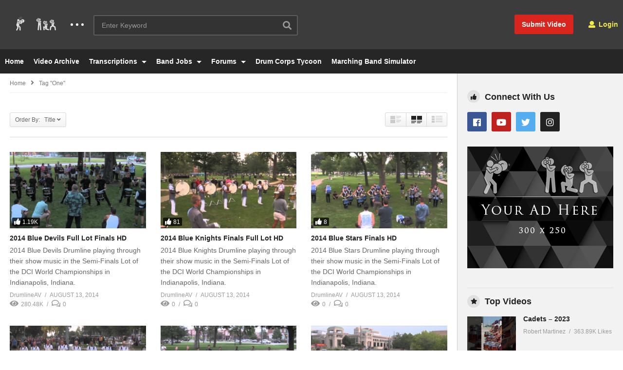

--- FILE ---
content_type: text/html; charset=UTF-8
request_url: https://lothype.com/tag/one/?orderby=title
body_size: 17364
content:
<!DOCTYPE html> <!--[if IE 7]><html class="ie ie7" lang="en"> <![endif]--> <!--[if IE 8]><html class="ie ie8" lang="en"> <![endif]--> <!--[if !(IE 7) | !(IE 8)  ]>--><html lang="en"> <!--<![endif]--><head><meta charset="UTF-8"><meta name="viewport" content="width=device-width, initial-scale=1"><link rel="profile" href="https://gmpg.org/xfn/11"><link rel="pingback" href="https://lothype.com/xmlrpc.php"><meta name="description" content="Marching Arts Entertainment and Services"/><meta name='robots' content='index, follow, max-image-preview:large, max-snippet:-1, max-video-preview:-1' /><!-- This site is optimized with the Yoast SEO plugin v16.6.1 - https://yoast.com/wordpress/plugins/seo/ --><title>one Archives - LotHype.com</title><link rel="canonical" href="https://lothype.com/tag/one/" /><link rel="next" href="https://lothype.com/tag/one/page/2/" /><meta property="og:locale" content="en_US" /><meta property="og:type" content="article" /><meta property="og:title" content="one Archives - LotHype.com" /><meta property="og:url" content="https://lothype.com/tag/one/" /><meta property="og:site_name" content="LotHype.com" /><meta property="og:image" content="https://lothype.com/wp-content/uploads/2016/05/New-2020-LotHype-Logo-FB-Size-1.png" /><meta property="og:image:width" content="2400" /><meta property="og:image:height" content="1260" /><meta name="twitter:card" content="summary_large_image" /> <script type="application/ld+json" class="yoast-schema-graph">{"@context":"https://schema.org","@graph":[{"@type":"WebSite","@id":"https://lothype.com/#website","url":"https://lothype.com/","name":"LotHype.com","description":"Marching Arts Entertainment and Services","potentialAction":[{"@type":"SearchAction","target":{"@type":"EntryPoint","urlTemplate":"https://lothype.com/?s={search_term_string}"},"query-input":"required name=search_term_string"}],"inLanguage":"en"},{"@type":"CollectionPage","@id":"https://lothype.com/tag/one/#webpage","url":"https://lothype.com/tag/one/","name":"one Archives - LotHype.com","isPartOf":{"@id":"https://lothype.com/#website"},"breadcrumb":{"@id":"https://lothype.com/tag/one/#breadcrumb"},"inLanguage":"en","potentialAction":[{"@type":"ReadAction","target":["https://lothype.com/tag/one/"]}]},{"@type":"BreadcrumbList","@id":"https://lothype.com/tag/one/#breadcrumb","itemListElement":[{"@type":"ListItem","position":1,"name":"Home","item":"https://lothype.com/"},{"@type":"ListItem","position":2,"name":"one"}]}]}</script> <!-- / Yoast SEO plugin. --><link rel='dns-prefetch' href='//s.w.org' /><link rel="alternate" type="application/rss+xml" title="LotHype.com &raquo; Feed" href="https://lothype.com/feed/" /><link rel="alternate" type="application/rss+xml" title="LotHype.com &raquo; Comments Feed" href="https://lothype.com/comments/feed/" /><link rel="alternate" type="application/rss+xml" title="LotHype.com &raquo; one Tag Feed" href="https://lothype.com/tag/one/feed/" /> <script type="text/javascript">window._wpemojiSettings = {"baseUrl":"https:\/\/s.w.org\/images\/core\/emoji\/13.0.1\/72x72\/","ext":".png","svgUrl":"https:\/\/s.w.org\/images\/core\/emoji\/13.0.1\/svg\/","svgExt":".svg","source":{"concatemoji":"https:\/\/lothype.com\/wp-includes\/js\/wp-emoji-release.min.js"}};
			!function(e,a,t){var n,r,o,i=a.createElement("canvas"),p=i.getContext&&i.getContext("2d");function s(e,t){var a=String.fromCharCode;p.clearRect(0,0,i.width,i.height),p.fillText(a.apply(this,e),0,0);e=i.toDataURL();return p.clearRect(0,0,i.width,i.height),p.fillText(a.apply(this,t),0,0),e===i.toDataURL()}function c(e){var t=a.createElement("script");t.src=e,t.defer=t.type="text/javascript",a.getElementsByTagName("head")[0].appendChild(t)}for(o=Array("flag","emoji"),t.supports={everything:!0,everythingExceptFlag:!0},r=0;r<o.length;r++)t.supports[o[r]]=function(e){if(!p||!p.fillText)return!1;switch(p.textBaseline="top",p.font="600 32px Arial",e){case"flag":return s([127987,65039,8205,9895,65039],[127987,65039,8203,9895,65039])?!1:!s([55356,56826,55356,56819],[55356,56826,8203,55356,56819])&&!s([55356,57332,56128,56423,56128,56418,56128,56421,56128,56430,56128,56423,56128,56447],[55356,57332,8203,56128,56423,8203,56128,56418,8203,56128,56421,8203,56128,56430,8203,56128,56423,8203,56128,56447]);case"emoji":return!s([55357,56424,8205,55356,57212],[55357,56424,8203,55356,57212])}return!1}(o[r]),t.supports.everything=t.supports.everything&&t.supports[o[r]],"flag"!==o[r]&&(t.supports.everythingExceptFlag=t.supports.everythingExceptFlag&&t.supports[o[r]]);t.supports.everythingExceptFlag=t.supports.everythingExceptFlag&&!t.supports.flag,t.DOMReady=!1,t.readyCallback=function(){t.DOMReady=!0},t.supports.everything||(n=function(){t.readyCallback()},a.addEventListener?(a.addEventListener("DOMContentLoaded",n,!1),e.addEventListener("load",n,!1)):(e.attachEvent("onload",n),a.attachEvent("onreadystatechange",function(){"complete"===a.readyState&&t.readyCallback()})),(n=t.source||{}).concatemoji?c(n.concatemoji):n.wpemoji&&n.twemoji&&(c(n.twemoji),c(n.wpemoji)))}(window,document,window._wpemojiSettings);</script> <style type="text/css">img.wp-smiley, img.emoji { display: inline !important; border: none !important; box-shadow: none !important; height: 1em !important; width: 1em !important; margin: 0 .07em !important; vertical-align: -0.1em !important; background: none !important; padding: 0 !important; }</style><link rel='preload' as='style' onload='this.rel="stylesheet"' id='aeh-processed-header-0-css'  href='https://lothype.com/wp-content/plugins/add-expires-headers/cache/1665503241/com/processed-header-7954c8cd28cc33d01d3151e0df4a6e73114409af.min.css' type='text/css' media='all' /><link rel='stylesheet' id='mediaelement-css'  href='https://lothype.com/wp-includes/js/mediaelement/mediaelementplayer-legacy.min.css' type='text/css' media='all' /><link rel='stylesheet' id='wp-mediaelement-css'  href='https://lothype.com/wp-includes/js/mediaelement/wp-mediaelement.min.css' type='text/css' media='all' /><link rel='preload' as='style' onload='this.rel="stylesheet"' id='aeh-processed-header-3-css'  href='https://lothype.com/wp-content/plugins/add-expires-headers/cache/1665503241/com/processed-header-d9aca984e096a0bb84340c7c575b367cf420c88d.min.css' type='text/css' media='all' /><!--[if lt IE 9]><link rel='stylesheet' id='vc_lte_ie9-css'  href='https://lothype.com/wp-content/plugins/js_composer/assets/css/vc_lte_ie9.min.css' type='text/css' media='screen' /><![endif]--><link rel='preload' as='style' onload='this.rel="stylesheet"' id='aeh-processed-header-5-css'  href='https://lothype.com/wp-content/plugins/add-expires-headers/cache/1665503241/com/processed-header-d39203374d158f8063ffe7d6431c8c8c1115d4cb.min.css' type='text/css' media='all' /><script type='text/javascript' src='https://lothype.com/wp-includes/js/jquery/jquery.min.js' id='jquery-core-js'></script> <script type='text/javascript' src='https://lothype.com/wp-includes/js/jquery/jquery-migrate.min.js' id='jquery-migrate-js'></script> <script type='text/javascript' id='wti_like_post_script-js-extra'>/*  */
var wtilp = {"ajax_url":"https:\/\/lothype.com\/wp-admin\/admin-ajax.php"};
/*  */</script> <script type='text/javascript' src='https://lothype.com/wp-content/plugins/wti-like-post/js/wti_like_post.js' id='wti_like_post_script-js'></script> <script type='text/javascript' id='advance-search-js-extra'>/*  */
var asf = {"ajaxurl":"https:\/\/lothype.com\/wp-admin\/admin-ajax.php"};
/*  */</script> <script type='text/javascript' src='https://lothype.com/wp-content/plugins/advance-search-form/searchform.js' id='advance-search-js'></script> <script type='text/javascript' src='https://lothype.com/wp-content/plugins/advance-search-form/jquery.mousewheel.js' id='mousewheel-js'></script> <script type='text/javascript' src='https://lothype.com/wp-content/plugins/easy-tab/tab.js' id='easy-tab-js'></script> <script type='text/javascript' id='wired-impact-volunteer-management-js-extra'>/*  */
var wivm_ajax = {"ajaxurl":"https:\/\/lothype.com\/wp-admin\/admin-ajax.php"};
/*  */</script> <script type='text/javascript' src='https://lothype.com/wp-content/plugins/wired-impact-volunteer-management/frontend/js/wi-volunteer-management-public.js' id='wired-impact-volunteer-management-js'></script> <script type='text/javascript' id='videopro-ajax-request-js-extra'>/*  */
var cactus = {"ajaxurl":"https:\/\/lothype.com\/wp-admin\/admin-ajax.php","video_pro_main_color":"#d9251d","query_vars":{"orderby":"title","tag":"one","error":"","m":"","p":0,"post_parent":"","subpost":"","subpost_id":"","attachment":"","attachment_id":0,"name":"","pagename":"","page_id":0,"second":"","minute":"","hour":"","day":0,"monthnum":0,"year":0,"w":0,"category_name":"","cat":"","tag_id":1098,"author":"","author_name":"","feed":"","tb":"","paged":0,"meta_key":"","meta_value":"","preview":"","s":"","sentence":"","title":"","fields":"","menu_order":"","embed":"","category__in":[],"category__not_in":[],"category__and":[],"post__in":[],"post__not_in":[],"post_name__in":[],"tag__in":[],"tag__not_in":[],"tag__and":[],"tag_slug__in":["one"],"tag_slug__and":[],"post_parent__in":[],"post_parent__not_in":[],"author__in":[],"author__not_in":[],"order":"ASC","ignore_sticky_posts":false,"suppress_filters":false,"cache_results":true,"update_post_term_cache":true,"lazy_load_term_meta":true,"update_post_meta_cache":true,"post_type":"","posts_per_page":12,"nopaging":false,"comments_per_page":"50","no_found_rows":false},"current_url":"https:\/\/lothype.com\/tag\/one"};
/*  */</script> <script type='text/javascript' src='https://lothype.com/wp-content/themes/videopro/js/ajax.js' id='videopro-ajax-request-js'></script> <link rel="https://api.w.org/" href="https://lothype.com/wp-json/" /><link rel="alternate" type="application/json" href="https://lothype.com/wp-json/wp/v2/tags/1098" /><link rel="EditURI" type="application/rsd+xml" title="RSD" href="https://lothype.com/xmlrpc.php?rsd" /><link rel="wlwmanifest" type="application/wlwmanifest+xml" href="https://lothype.com/wp-includes/wlwmanifest.xml" /><meta name="generator" content="WordPress 5.7.13" /><!-- Google tag (gtag.js) --> <script async src="https://www.googletagmanager.com/gtag/js?id=G-TLY0NCQHP9"></script> <script>window.dataLayer = window.dataLayer || [];
  function gtag(){dataLayer.push(arguments);}
  gtag('js', new Date());

  gtag('config', 'G-TLY0NCQHP9');</script> <style type='text/css'>img#wpstats{display:none}</style><meta name="generator" content="Powered by WPBakery Page Builder - drag and drop page builder for WordPress."/><meta name="generator" content="Powered by Slider Revolution 6.6.3 - responsive, Mobile-Friendly Slider Plugin for WordPress with comfortable drag and drop interface." /><link rel="icon" href="https://lothype.com/wp-content/uploads/2020/01/LotHype-Small-Circle-Icon-50x50.png" sizes="32x32" /><link rel="icon" href="https://lothype.com/wp-content/uploads/2020/01/LotHype-Small-Circle-Icon-298x298.png" sizes="192x192" /><link rel="apple-touch-icon" href="https://lothype.com/wp-content/uploads/2020/01/LotHype-Small-Circle-Icon-298x298.png" /><meta name="msapplication-TileImage" content="https://lothype.com/wp-content/uploads/2020/01/LotHype-Small-Circle-Icon-298x298.png" /> <script>function setREVStartSize(e){
			//window.requestAnimationFrame(function() {
				window.RSIW = window.RSIW===undefined ? window.innerWidth : window.RSIW;
				window.RSIH = window.RSIH===undefined ? window.innerHeight : window.RSIH;
				try {
					var pw = document.getElementById(e.c).parentNode.offsetWidth,
						newh;
					pw = pw===0 || isNaN(pw) || (e.l=="fullwidth" || e.layout=="fullwidth") ? window.RSIW : pw;
					e.tabw = e.tabw===undefined ? 0 : parseInt(e.tabw);
					e.thumbw = e.thumbw===undefined ? 0 : parseInt(e.thumbw);
					e.tabh = e.tabh===undefined ? 0 : parseInt(e.tabh);
					e.thumbh = e.thumbh===undefined ? 0 : parseInt(e.thumbh);
					e.tabhide = e.tabhide===undefined ? 0 : parseInt(e.tabhide);
					e.thumbhide = e.thumbhide===undefined ? 0 : parseInt(e.thumbhide);
					e.mh = e.mh===undefined || e.mh=="" || e.mh==="auto" ? 0 : parseInt(e.mh,0);
					if(e.layout==="fullscreen" || e.l==="fullscreen")
						newh = Math.max(e.mh,window.RSIH);
					else{
						e.gw = Array.isArray(e.gw) ? e.gw : [e.gw];
						for (var i in e.rl) if (e.gw[i]===undefined || e.gw[i]===0) e.gw[i] = e.gw[i-1];
						e.gh = e.el===undefined || e.el==="" || (Array.isArray(e.el) && e.el.length==0)? e.gh : e.el;
						e.gh = Array.isArray(e.gh) ? e.gh : [e.gh];
						for (var i in e.rl) if (e.gh[i]===undefined || e.gh[i]===0) e.gh[i] = e.gh[i-1];
											
						var nl = new Array(e.rl.length),
							ix = 0,
							sl;
						e.tabw = e.tabhide>=pw ? 0 : e.tabw;
						e.thumbw = e.thumbhide>=pw ? 0 : e.thumbw;
						e.tabh = e.tabhide>=pw ? 0 : e.tabh;
						e.thumbh = e.thumbhide>=pw ? 0 : e.thumbh;
						for (var i in e.rl) nl[i] = e.rl[i]<window.RSIW ? 0 : e.rl[i];
						sl = nl[0];
						for (var i in nl) if (sl>nl[i] && nl[i]>0) { sl = nl[i]; ix=i;}
						var m = pw>(e.gw[ix]+e.tabw+e.thumbw) ? 1 : (pw-(e.tabw+e.thumbw)) / (e.gw[ix]);
						newh =  (e.gh[ix] * m) + (e.tabh + e.thumbh);
					}
					var el = document.getElementById(e.c);
					if (el!==null && el) el.style.height = newh+"px";
					el = document.getElementById(e.c+"_wrapper");
					if (el!==null && el) {
						el.style.height = newh+"px";
						el.style.display = "block";
					}
				} catch(e){
					console.log("Failure at Presize of Slider:" + e)
				}
			//});
		  };</script> <style type="text/css" id="wp-custom-css">.rs_error_message_box { display: none; }</style><noscript><style>.wpb_animate_when_almost_visible { opacity: 1; }</style></noscript><link rel="stylesheet" type="text/css" href="/add-to-homescreen-master/style/addtohomescreen.css"> <script src="/add-to-homescreen-master/src/addtohomescreen.js"></script> <script>addToHomescreen();</script> </head><body class="archive tag tag-one tag-1098 group-blog layout-fullwidth videopro wpb-js-composer js-comp-ver-6.0.5 vc_responsive"> <a name="top" style="height:0; position:absolute; top:0;" id="top"></a><div id="body-wrap" data-background=" " class=" "><div id="wrap"> <header id="header-navigation"> <!--Navigation style--><div class="cactus-nav-control  cactus-nav-style-3"><div class="cactus-nav-main dark-div  dark-bg-color-1" ><div class="cactus-container padding-30px "><div class="cactus-row magin-30px"> <!--nav left--><div class="cactus-nav-left"> <!--logo--><div class="cactus-logo navigation-font"> <a href="https://lothype.com/"> <img src="https://lothype.com/wp-content/uploads/2016/05/LotHype-Guys-Small.png" alt="LotHype.com" title="LotHype.com" class="cactus-img-logo"> </a></div><!--logo--><div class="cactus-main-menu cactus-open-left-sidebar right-logo navigation-font"><ul><li><a href="javascript:;"><span></span><span></span><span></span></a></li></ul></div> <!--header search--><div class="cactus-header-search-form search-box-expandable"> <aside id="advance_search_form-3" class="   widget widget-asf"><style>#advance_search_form-3 .ct-sub-w-title{color:#FFFFFF !important; background:#FF0000 !important}</style><div class="widget-inner"><div class="cactus-main-menu cactus-open-search-mobile navigation-font"><ul><li><a href="javascript:;"><i class="fas fa-search"></i></a></li></ul></div><form role="search" onsubmit="if(jQuery('.ss',jQuery(this)).val() == '' || jQuery('.ss',jQuery(this)).val() == '') return false;" method="get" id="searchform" action="https://lothype.com/"><div> <input type="hidden" name="post_type[]" value="post" /> <input type="hidden" name="post_type[]" value="forum" /> <input type="hidden" name="post_type[]" value="topic" /> <span class="searchtext"> <input type="text" value="" onfocus="if(this.value == '') this.value = '';" onblur="if(this.value == '') this.value=''" name="s" class="ss"  autocomplete="off" placeholder="Enter Keyword"/> <span class="suggestion"><!-- --></span> <i class="fas fa-search" aria-hidden="true"></i> </span> <input type="hidden" name="video_only" value="1" /></div></form></div></aside></div><!--header search--><div class="cactus-submit-video"> <!--<style>.cactus-submit-video a {background-color:############D9251D !important; color:############FFFFFF !important;} .cactus-submit-video a:hover{background-color:############999999 !important; color:############FFFFFF !important;}</style>--> <a href="#" data-toggle="modal" data-target="#videopro_submit_form" class="btn btn-user-submit btn-default bt-style-1 padding-small " data-type=""> <i class="fas fa-upload"></i> </a></div></div> <!--nav left--> <!--nav right--><div class="cactus-nav-right"><div class="cactus-main-menu cactus-open-menu-mobile navigation-font"><ul><li><a href="javascript:;"><i class="fas fa-bars"></i>MENU</a></li></ul></div><div class="cactus-submit-video"> <!--<style>.cactus-submit-video a {background-color:############D9251D !important; color:############FFFFFF !important;} .cactus-submit-video a:hover{background-color:############999999 !important; color:############FFFFFF !important;}</style>--> <a href="#" data-toggle="modal" data-target="#videopro_submit_form" class="btn btn-user-submit btn-default bt-style-1 padding-small " data-type=""> <span>Submit Video</span> </a></div><div class="cactus-main-menu cactus-user-login navigation-font"><ul><li> <a href="/login-register/"><i class="fas fa-user"></i>&nbsp;Login</a></li></ul></div></div><!--nav right--></div></div></div></div><div class="cactus-nav-control  cactus-nav-style-3"> <!--add Class: cactus-nav-style-3--><div class="cactus-nav-main dark-div dark-bg-color-1"><div class="cactus-container padding-30px "> <!--Menu Down--><div class="cactus-row magin-30px"> <!--nav left--><div class="cactus-nav-left cactus-only-main-menu"> <!--main menu / megamenu / Basic dropdown--><div class="cactus-main-menu navigation-font"><ul class="nav navbar-nav"><li id="nav-menu-item-36690" class="main-menu-item menu-item-depth-0 menu-item menu-item-type-post_type menu-item-object-page menu-item-home"><a href="https://lothype.com/" class="menu-link  main-menu-link">Home </a></li><li id="nav-menu-item-36691" class="main-menu-item menu-item-depth-0 menu-item menu-item-type-post_type menu-item-object-page current_page_parent"><a href="https://lothype.com/all-videos/" class="menu-link  main-menu-link">Video Archive </a></li><li id="nav-menu-item-36686" class="main-menu-item menu-item-depth-0 menu-item menu-item-type-post_type menu-item-object-page menu-item-has-children parent dropdown"><a href="https://lothype.com/transcriptions/" class="menu-link dropdown-toggle disabled main-menu-link" data-toggle="dropdown">Transcriptions </a><ul class="dropdown-menu menu-depth-1"><li id="nav-menu-item-36695" class="sub-menu-item menu-item-depth-1 menu-item menu-item-type-custom menu-item-object-custom"><a href="/forums/forum/transcriptions/" class="menu-link  sub-menu-link">Submit / Edit Transcriptions </a></li></ul></li><li id="nav-menu-item-36687" class="main-menu-item menu-item-depth-0 menu-item menu-item-type-post_type menu-item-object-page menu-item-has-children parent dropdown"><a href="https://lothype.com/jobs/" class="menu-link dropdown-toggle disabled main-menu-link" data-toggle="dropdown">Band Jobs </a><ul class="dropdown-menu menu-depth-1"><li id="nav-menu-item-335214" class="sub-menu-item menu-item-depth-1 menu-item menu-item-type-post_type menu-item-object-page"><a href="https://lothype.com/jobs/" class="menu-link  sub-menu-link">Jobs </a></li><li id="nav-menu-item-36688" class="sub-menu-item menu-item-depth-1 menu-item menu-item-type-post_type menu-item-object-page"><a href="https://lothype.com/job-dashboard/" class="menu-link  sub-menu-link">Job Dashboard </a></li><li id="nav-menu-item-36689" class="sub-menu-item menu-item-depth-1 menu-item menu-item-type-post_type menu-item-object-page"><a href="https://lothype.com/post-a-job/" class="menu-link  sub-menu-link">Post a Job </a></li></ul></li><li id="nav-menu-item-36692" class="main-menu-item menu-item-depth-0 menu-item menu-item-type-custom menu-item-object-custom menu-item-has-children parent dropdown"><a href="/forums/" class="menu-link dropdown-toggle disabled main-menu-link" data-toggle="dropdown">Forums </a><ul class="dropdown-menu menu-depth-1"><li id="nav-menu-item-36693" class="sub-menu-item menu-item-depth-1 menu-item menu-item-type-custom menu-item-object-custom"><a href="/forums/forum/community-board/" class="menu-link  sub-menu-link">Community Board </a></li><li id="nav-menu-item-36694" class="sub-menu-item menu-item-depth-1 menu-item menu-item-type-custom menu-item-object-custom"><a href="/forums/forum/transcriptions/" class="menu-link  sub-menu-link">Transcriptions Forum </a></li></ul></li><li id="nav-menu-item-46469" class="main-menu-item menu-item-depth-0 menu-item menu-item-type-post_type menu-item-object-page"><a href="https://lothype.com/dct/" class="menu-link  main-menu-link">Drum Corps Tycoon </a></li><li id="nav-menu-item-137857" class="main-menu-item menu-item-depth-0 menu-item menu-item-type-post_type menu-item-object-page"><a href="https://lothype.com/marching-band-simulator/" class="menu-link  main-menu-link">Marching Band Simulator </a></li></ul></div><!--main menu--></div><!--nav left--></div> <!--Menu Down--></div></div></div> <!--Navigation style--> </header><div class="main-top-sidebar-wrap"><aside id="rev-slider-widget-5" class="   widget body-widget widget_revslider"><style>#rev-slider-widget-5 .ct-sub-w-title{color:#FFFFFF !important; background:#FF0000 !important}</style><div class="body-widget-inner widget-inner"></div></aside></div><div id="cactus-body-container"><div class="cactus-sidebar-control sb-ct-medium sb-ct-small"> <!--sb-ct-medium, sb-ct-small--><div class="cactus-container "><div class="cactus-row"> <!--Sidebar--><div class="cactus-sidebar ct-small"><div class="cactus-sidebar-content"> <aside id="videopro_categories-2" class=" style-2  widget videopro_widget_categories widget_casting"><style>#videopro_categories-2 .ct-sub-w-title{color:FFFFFF !important; background:FF0000 !important}</style><div class="widget-inner"><h2 class="widget-title h4">Categories</h2><div class="widget_casting_content widget-cat-style-icon"><div class="post-metadata sp-style style-2 style-3"><div class="channel-subscribe "><div class="channel-content"><h4 class="channel-title h6"> <a href="https://lothype.com/category/comedy/" title="Comedy"> Comedy </a> <span class="tt-number">(483)</span></h4></div></div><div class="channel-subscribe "><div class="channel-content"><h4 class="channel-title h6"> <a href="https://lothype.com/category/dca/" title="Drum Corps Associates (DCA)"> Drum Corps Associates (DCA) </a> <span class="tt-number">(37)</span></h4></div></div><div class="channel-subscribe "><div class="channel-content"><h4 class="channel-title h6"> <a href="https://lothype.com/category/dci/" title="Drum Corps International (DCI)"> Drum Corps International (DCI) </a> <span class="tt-number">(1324)</span></h4></div></div><div class="channel-subscribe "><div class="channel-content"><h4 class="channel-title h6"> <a href="https://lothype.com/category/scholastic/" title="Scholastic"> Scholastic </a> <span class="tt-number">(13)</span></h4></div></div><div class="channel-subscribe "><div class="channel-content"><h4 class="channel-title h6"> <a href="https://lothype.com/category/uncategorized/" title="Uncategorized"> Uncategorized </a> <span class="tt-number">(2)</span></h4></div></div><div class="channel-subscribe "><div class="channel-content"><h4 class="channel-title h6"> <a href="https://lothype.com/category/winter-guard-international-wgi/" title="Winter Guard International (WGI)"> Winter Guard International (WGI) </a> <span class="tt-number">(615)</span></h4></div></div></div></div></div></aside><aside id="text-23" class="   widget widget_text"><style>#text-23 .ct-sub-w-title{color:FFFFFF !important; background:FF0000 !important}</style><div class="widget-inner"><div class="textwidget"><div style="text-align:center"><a href="#" title="LotHype Sample Banner"><img src="/wp-content/uploads/2020/01/placeholder-120-x-587.png" alt="Ad banner"></a></div></div></div></aside></div></div> <!--Sidebar--><div class="main-content-col"><div class="main-content-col-body"><div class="archive-header"><div class="cactus-breadcrumb  navigation-font font-size-1 "><div class="breadcrumb-wrap"><a href="https://lothype.com/" rel="v:url" property="v:title">Home</a><i class="fas fa-angle-right" aria-hidden="true"></i><span class="current">Tag "one"</span></div></div><!-- .breadcrumbs --><div class="category-tools"><div class="view-sortby metadata-font font-size-1 ct-gradient"> Order By: &nbsp; Title<i class="fas fa-angle-down"></i><ul><li><a href="https://lothype.com/tag/one?orderby=date&#038;tag=one" title="">Published date</a></li><li><a href="https://lothype.com/tag/one?orderby=view&#038;tag=one" title="">Views</a></li><li><a href="https://lothype.com/tag/one?orderby=like&#038;tag=one" title="">Like</a></li><li><a href="https://lothype.com/tag/one?orderby=comments&#038;tag=one" title="">Comments</a></li><li><a href="https://lothype.com/tag/one?orderby=ratings&#038;tag=one" title="">Ratings</a></li><li><a href="https://lothype.com/tag/one?orderby=title&#038;tag=one" title="">Title</a></li></ul></div><div class="view-mode"><div class="view-mode-switch ct-gradient"><div data-style="" class="view-mode-style-1 "><img src="https://lothype.com/wp-content/themes/videopro/images/2X-layout1.png" alt=""></div><div data-style="style-2" class="view-mode-style-2 active"><img src="https://lothype.com/wp-content/themes/videopro/images/2X-layout2.png" alt=""></div><div data-style="style-3" class="view-mode-style-3 "><img src="https://lothype.com/wp-content/themes/videopro/images/2X-layout3.png" alt=""></div></div></div></div></div><!-- /.archive-header --><div class="cactus-listing-wrap switch-view-enable"><div class="cactus-listing-config style-2"> <!--addClass: style-1 + (style-2 -> style-n)--><div class="cactus-sub-wrap"> <!--item listing--> <article class="cactus-post-item hentry"><div class="entry-content"> <!--picture (remove)--><div class="picture"><div class="picture-content " data-post-id="39810"> <a href="https://lothype.com/2014-blue-devils-full-lot-finals-hd/" target="_self"  title="2014 Blue Devils Full Lot Finals HD"> <img width="636" height="358"  src="https://lothype.com/wp-content/uploads/2014/08/2014-Blue-Devils-Full-Lot-Finals-HD-636x358.jpg" srcset="https://lothype.com/wp-content/uploads/2014/08/2014-Blue-Devils-Full-Lot-Finals-HD-636x358.jpg 636w, https://lothype.com/wp-content/uploads/2014/08/2014-Blue-Devils-Full-Lot-Finals-HD-300x169.jpg 300w, https://lothype.com/wp-content/uploads/2014/08/2014-Blue-Devils-Full-Lot-Finals-HD-1024x576.jpg 1024w, https://lothype.com/wp-content/uploads/2014/08/2014-Blue-Devils-Full-Lot-Finals-HD-768x432.jpg 768w, https://lothype.com/wp-content/uploads/2014/08/2014-Blue-Devils-Full-Lot-Finals-HD-205x115.jpg 205w, https://lothype.com/wp-content/uploads/2014/08/2014-Blue-Devils-Full-Lot-Finals-HD-277x156.jpg 277w, https://lothype.com/wp-content/uploads/2014/08/2014-Blue-Devils-Full-Lot-Finals-HD-320x180.jpg 320w, https://lothype.com/wp-content/uploads/2014/08/2014-Blue-Devils-Full-Lot-Finals-HD-407x229.jpg 407w, https://lothype.com/wp-content/uploads/2014/08/2014-Blue-Devils-Full-Lot-Finals-HD-565x318.jpg 565w, https://lothype.com/wp-content/uploads/2014/08/2014-Blue-Devils-Full-Lot-Finals-HD-800x450.jpg 800w, https://lothype.com/wp-content/uploads/2014/08/2014-Blue-Devils-Full-Lot-Finals-HD.jpg 1280w" sizes="(max-width: 636px) 100vw, 636px" alt="2014-Blue-Devils-Full-Lot-Finals-HD"/><div  class="ct-icon-video lightbox_item" data-source="" data-type="iframe-video" data-caption="2014 Blue Devils Full Lot Finals HD" data-id="39810"> <script>if(typeof(video_iframe_params) == "undefined") video_iframe_params = []; video_iframe_params[39810] = ["<iframe width=\"480\" height=\"270\" src=\"https:\/\/www.youtube.com\/embed\/QW5MvlPV7lk?feature=oembed&amp;autoplay=1&amp;wmode=opaque&amp;rel=0&amp;showinfo=0&amp;iv_load_policy=3&amp;modestbranding=0\" frameborder=\"0\" allow=\"accelerometer; autoplay; encrypted-media; gyroscope; picture-in-picture\" allowfullscreen><\/iframe>"];</script> </div> </a><div class="cactus-note font-size-1"><i class="fas fa-thumbs-up"></i><span>1.19K</span></div> <a href="#" title="Watch Later" class="btn btn-default video-tb icon-only font-size-1 btn-watch-later " data-id="39810"><i class="fas fa-clock"></i></a></div></div><!--picture--><div class="content"> <!--Title (no title remove)--><h3 class="cactus-post-title entry-title h4"> <a href="https://lothype.com/2014-blue-devils-full-lot-finals-hd/" target="_self" title="2014 Blue Devils Full Lot Finals HD">2014 Blue Devils Full Lot Finals HD</a></h3><!--Title--> <!--excerpt (remove)--><div class="excerpt sub-lineheight"> 2014 Blue Devils Drumline playing through their show music in the Semi-Finals Lot of the DCI World Championships in Indianapolis, Indiana.</div><!--excerpt--><div class="posted-on metadata-font"> <a href="https://lothype.com/uploader/drumlineav/" class="vcard author cactus-info font-size-1"><span class="fn">DrumlineAV</span></a><div class="date-time cactus-info font-size-1"><a href="https://lothype.com/2014-blue-devils-full-lot-finals-hd/" target="_self" class="cactus-info" rel="bookmark"><time datetime="2014-08-13T03:42:09-05:00" class="entry-date updated">August 13, 2014</time></a></div></div><div class="posted-on metadata-font"><div class="view cactus-info font-size-1"><span>280.48K</span></div> <a href="https://lothype.com/2014-blue-devils-full-lot-finals-hd/#respond" class="comment cactus-info font-size-1"><span>0</span></a></div></div></div> </article><!--item listing--> <!--item listing--> <article class="cactus-post-item hentry"><div class="entry-content"> <!--picture (remove)--><div class="picture"><div class="picture-content " data-post-id="33385"> <a href="https://lothype.com/2014-blue-knights-finals-full-lot-hd/" target="_self"  title="2014 Blue Knights Finals Full Lot HD"> <img width="636" height="358"  src="https://lothype.com/wp-content/uploads/2014/08/2014-Blue-Knights-Finals-Full-Lot-HD-636x358.jpg" srcset="https://lothype.com/wp-content/uploads/2014/08/2014-Blue-Knights-Finals-Full-Lot-HD-636x358.jpg 636w, https://lothype.com/wp-content/uploads/2014/08/2014-Blue-Knights-Finals-Full-Lot-HD-300x169.jpg 300w, https://lothype.com/wp-content/uploads/2014/08/2014-Blue-Knights-Finals-Full-Lot-HD-1024x576.jpg 1024w, https://lothype.com/wp-content/uploads/2014/08/2014-Blue-Knights-Finals-Full-Lot-HD-768x432.jpg 768w, https://lothype.com/wp-content/uploads/2014/08/2014-Blue-Knights-Finals-Full-Lot-HD-205x115.jpg 205w, https://lothype.com/wp-content/uploads/2014/08/2014-Blue-Knights-Finals-Full-Lot-HD-277x156.jpg 277w, https://lothype.com/wp-content/uploads/2014/08/2014-Blue-Knights-Finals-Full-Lot-HD-320x180.jpg 320w, https://lothype.com/wp-content/uploads/2014/08/2014-Blue-Knights-Finals-Full-Lot-HD-407x229.jpg 407w, https://lothype.com/wp-content/uploads/2014/08/2014-Blue-Knights-Finals-Full-Lot-HD-565x318.jpg 565w, https://lothype.com/wp-content/uploads/2014/08/2014-Blue-Knights-Finals-Full-Lot-HD-800x450.jpg 800w, https://lothype.com/wp-content/uploads/2014/08/2014-Blue-Knights-Finals-Full-Lot-HD.jpg 1280w" sizes="(max-width: 636px) 100vw, 636px" alt="2014-Blue-Knights-Finals-Full-Lot-HD"/><div  class="ct-icon-video lightbox_item" data-source="" data-type="iframe-video" data-caption="2014 Blue Knights Finals Full Lot HD" data-id="33385"> <script>if(typeof(video_iframe_params) == "undefined") video_iframe_params = []; video_iframe_params[33385] = ["<iframe width=\"480\" height=\"270\" src=\"https:\/\/www.youtube.com\/embed\/Fmy5ukzM_GI?feature=oembed&amp;autoplay=1&amp;wmode=opaque&amp;rel=0&amp;showinfo=0&amp;iv_load_policy=3&amp;modestbranding=0\" frameborder=\"0\" allow=\"accelerometer; autoplay; encrypted-media; gyroscope; picture-in-picture\" allowfullscreen><\/iframe>"];</script> </div> </a><div class="cactus-note font-size-1"><i class="fas fa-thumbs-up"></i><span>81</span></div> <a href="#" title="Watch Later" class="btn btn-default video-tb icon-only font-size-1 btn-watch-later " data-id="33385"><i class="fas fa-clock"></i></a></div></div><!--picture--><div class="content"> <!--Title (no title remove)--><h3 class="cactus-post-title entry-title h4"> <a href="https://lothype.com/2014-blue-knights-finals-full-lot-hd/" target="_self" title="2014 Blue Knights Finals Full Lot HD">2014 Blue Knights Finals Full Lot HD</a></h3><!--Title--> <!--excerpt (remove)--><div class="excerpt sub-lineheight"> 2014 Blue Knights Drumline playing through their show music in the Semi-Finals Lot of the DCI World Championships in Indianapolis, Indiana.</div><!--excerpt--><div class="posted-on metadata-font"> <a href="https://lothype.com/uploader/drumlineav/" class="vcard author cactus-info font-size-1"><span class="fn">DrumlineAV</span></a><div class="date-time cactus-info font-size-1"><a href="https://lothype.com/2014-blue-knights-finals-full-lot-hd/" target="_self" class="cactus-info" rel="bookmark"><time datetime="2014-08-13T00:30:47-05:00" class="entry-date updated">August 13, 2014</time></a></div></div><div class="posted-on metadata-font"><div class="view cactus-info font-size-1"><span>0</span></div> <a href="https://lothype.com/2014-blue-knights-finals-full-lot-hd/#respond" class="comment cactus-info font-size-1"><span>0</span></a></div></div></div> </article><!--item listing--> <!--item listing--> <article class="cactus-post-item hentry"><div class="entry-content"> <!--picture (remove)--><div class="picture"><div class="picture-content " data-post-id="33334"> <a href="https://lothype.com/2014-blue-stars-finals-hd/" target="_self"  title="2014 Blue Stars Finals HD"> <img width="636" height="358"  src="https://lothype.com/wp-content/uploads/2014/08/2014-Blue-Stars-Finals-HD-636x358.jpg" srcset="https://lothype.com/wp-content/uploads/2014/08/2014-Blue-Stars-Finals-HD-636x358.jpg 636w, https://lothype.com/wp-content/uploads/2014/08/2014-Blue-Stars-Finals-HD-300x169.jpg 300w, https://lothype.com/wp-content/uploads/2014/08/2014-Blue-Stars-Finals-HD-1024x576.jpg 1024w, https://lothype.com/wp-content/uploads/2014/08/2014-Blue-Stars-Finals-HD-768x432.jpg 768w, https://lothype.com/wp-content/uploads/2014/08/2014-Blue-Stars-Finals-HD-205x115.jpg 205w, https://lothype.com/wp-content/uploads/2014/08/2014-Blue-Stars-Finals-HD-277x156.jpg 277w, https://lothype.com/wp-content/uploads/2014/08/2014-Blue-Stars-Finals-HD-320x180.jpg 320w, https://lothype.com/wp-content/uploads/2014/08/2014-Blue-Stars-Finals-HD-407x229.jpg 407w, https://lothype.com/wp-content/uploads/2014/08/2014-Blue-Stars-Finals-HD-565x318.jpg 565w, https://lothype.com/wp-content/uploads/2014/08/2014-Blue-Stars-Finals-HD-800x450.jpg 800w, https://lothype.com/wp-content/uploads/2014/08/2014-Blue-Stars-Finals-HD.jpg 1280w" sizes="(max-width: 636px) 100vw, 636px" alt="2014-Blue-Stars-Finals-HD"/><div  class="ct-icon-video lightbox_item" data-source="" data-type="iframe-video" data-caption="2014 Blue Stars Finals HD" data-id="33334"> <script>if(typeof(video_iframe_params) == "undefined") video_iframe_params = []; video_iframe_params[33334] = ["<iframe width=\"480\" height=\"270\" src=\"https:\/\/www.youtube.com\/embed\/WCIWTJMmwVk?feature=oembed&amp;autoplay=1&amp;wmode=opaque&amp;rel=0&amp;showinfo=0&amp;iv_load_policy=3&amp;modestbranding=0\" frameborder=\"0\" allow=\"accelerometer; autoplay; encrypted-media; gyroscope; picture-in-picture\" allowfullscreen><\/iframe>"];</script> </div> </a><div class="cactus-note font-size-1"><i class="fas fa-thumbs-up"></i><span>8</span></div> <a href="#" title="Watch Later" class="btn btn-default video-tb icon-only font-size-1 btn-watch-later " data-id="33334"><i class="fas fa-clock"></i></a></div></div><!--picture--><div class="content"> <!--Title (no title remove)--><h3 class="cactus-post-title entry-title h4"> <a href="https://lothype.com/2014-blue-stars-finals-hd/" target="_self" title="2014 Blue Stars Finals HD">2014 Blue Stars Finals HD</a></h3><!--Title--> <!--excerpt (remove)--><div class="excerpt sub-lineheight"> 2014 Blue Stars Drumline playing through their show music in the Semi-Finals Lot of the DCI World Championships in Indianapolis, Indiana.</div><!--excerpt--><div class="posted-on metadata-font"> <a href="https://lothype.com/uploader/drumlineav/" class="vcard author cactus-info font-size-1"><span class="fn">DrumlineAV</span></a><div class="date-time cactus-info font-size-1"><a href="https://lothype.com/2014-blue-stars-finals-hd/" target="_self" class="cactus-info" rel="bookmark"><time datetime="2014-08-13T14:57:18-05:00" class="entry-date updated">August 13, 2014</time></a></div></div><div class="posted-on metadata-font"><div class="view cactus-info font-size-1"><span>0</span></div> <a href="https://lothype.com/2014-blue-stars-finals-hd/#respond" class="comment cactus-info font-size-1"><span>0</span></a></div></div></div> </article><!--item listing--> <!--item listing--> <article class="cactus-post-item hentry"><div class="entry-content"> <!--picture (remove)--><div class="picture"><div class="picture-content " data-post-id="33289"> <a href="https://lothype.com/2014-cadets-full-lot-finals-hd/" target="_self"  title="2014 Cadets Full Lot Finals HD"> <img width="636" height="358"  src="https://lothype.com/wp-content/uploads/2014/08/2014-Cadets-Full-Lot-Finals-HD-636x358.jpg" srcset="https://lothype.com/wp-content/uploads/2014/08/2014-Cadets-Full-Lot-Finals-HD-636x358.jpg 636w, https://lothype.com/wp-content/uploads/2014/08/2014-Cadets-Full-Lot-Finals-HD-300x169.jpg 300w, https://lothype.com/wp-content/uploads/2014/08/2014-Cadets-Full-Lot-Finals-HD-1024x576.jpg 1024w, https://lothype.com/wp-content/uploads/2014/08/2014-Cadets-Full-Lot-Finals-HD-768x432.jpg 768w, https://lothype.com/wp-content/uploads/2014/08/2014-Cadets-Full-Lot-Finals-HD-205x115.jpg 205w, https://lothype.com/wp-content/uploads/2014/08/2014-Cadets-Full-Lot-Finals-HD-277x156.jpg 277w, https://lothype.com/wp-content/uploads/2014/08/2014-Cadets-Full-Lot-Finals-HD-320x180.jpg 320w, https://lothype.com/wp-content/uploads/2014/08/2014-Cadets-Full-Lot-Finals-HD-407x229.jpg 407w, https://lothype.com/wp-content/uploads/2014/08/2014-Cadets-Full-Lot-Finals-HD-565x318.jpg 565w, https://lothype.com/wp-content/uploads/2014/08/2014-Cadets-Full-Lot-Finals-HD-800x450.jpg 800w, https://lothype.com/wp-content/uploads/2014/08/2014-Cadets-Full-Lot-Finals-HD.jpg 1280w" sizes="(max-width: 636px) 100vw, 636px" alt="2014-Cadets-Full-Lot-Finals-HD"/><div  class="ct-icon-video lightbox_item" data-source="" data-type="iframe-video" data-caption="2014 Cadets Full Lot Finals HD" data-id="33289"> <script>if(typeof(video_iframe_params) == "undefined") video_iframe_params = []; video_iframe_params[33289] = ["<iframe width=\"480\" height=\"270\" src=\"https:\/\/www.youtube.com\/embed\/ld69-mOEPek?feature=oembed&amp;autoplay=1&amp;wmode=opaque&amp;rel=0&amp;showinfo=0&amp;iv_load_policy=3&amp;modestbranding=0\" frameborder=\"0\" allow=\"accelerometer; autoplay; encrypted-media; gyroscope; picture-in-picture\" allowfullscreen><\/iframe>"];</script> </div> </a><div class="cactus-note font-size-1"><i class="fas fa-thumbs-up"></i><span>172</span></div> <a href="#" title="Watch Later" class="btn btn-default video-tb icon-only font-size-1 btn-watch-later " data-id="33289"><i class="fas fa-clock"></i></a></div></div><!--picture--><div class="content"> <!--Title (no title remove)--><h3 class="cactus-post-title entry-title h4"> <a href="https://lothype.com/2014-cadets-full-lot-finals-hd/" target="_self" title="2014 Cadets Full Lot Finals HD">2014 Cadets Full Lot Finals HD</a></h3><!--Title--> <!--excerpt (remove)--><div class="excerpt sub-lineheight"> 2014 Cadets Drumline playing through their show music in the Semi-Finals Lot of the DCI World Championships in Indianapolis, Indiana.</div><!--excerpt--><div class="posted-on metadata-font"> <a href="https://lothype.com/uploader/drumlineav/" class="vcard author cactus-info font-size-1"><span class="fn">DrumlineAV</span></a><div class="date-time cactus-info font-size-1"><a href="https://lothype.com/2014-cadets-full-lot-finals-hd/" target="_self" class="cactus-info" rel="bookmark"><time datetime="2014-08-13T02:43:53-05:00" class="entry-date updated">August 13, 2014</time></a></div></div><div class="posted-on metadata-font"><div class="view cactus-info font-size-1"><span>0</span></div> <a href="https://lothype.com/2014-cadets-full-lot-finals-hd/#respond" class="comment cactus-info font-size-1"><span>0</span></a></div></div></div> </article><!--item listing--> <!--item listing--> <article class="cactus-post-item hentry"><div class="entry-content"> <!--picture (remove)--><div class="picture"><div class="picture-content " data-post-id="33270"> <a href="https://lothype.com/2014-carolina-crown-finals-hd/" target="_self"  title="2014 Carolina Crown Finals HD"> <img width="636" height="358"  src="https://lothype.com/wp-content/uploads/2014/08/2014-Carolina-Crown-Finals-HD-636x358.jpg" srcset="https://lothype.com/wp-content/uploads/2014/08/2014-Carolina-Crown-Finals-HD-636x358.jpg 636w, https://lothype.com/wp-content/uploads/2014/08/2014-Carolina-Crown-Finals-HD-300x169.jpg 300w, https://lothype.com/wp-content/uploads/2014/08/2014-Carolina-Crown-Finals-HD-1024x576.jpg 1024w, https://lothype.com/wp-content/uploads/2014/08/2014-Carolina-Crown-Finals-HD-768x432.jpg 768w, https://lothype.com/wp-content/uploads/2014/08/2014-Carolina-Crown-Finals-HD-205x115.jpg 205w, https://lothype.com/wp-content/uploads/2014/08/2014-Carolina-Crown-Finals-HD-277x156.jpg 277w, https://lothype.com/wp-content/uploads/2014/08/2014-Carolina-Crown-Finals-HD-320x180.jpg 320w, https://lothype.com/wp-content/uploads/2014/08/2014-Carolina-Crown-Finals-HD-407x229.jpg 407w, https://lothype.com/wp-content/uploads/2014/08/2014-Carolina-Crown-Finals-HD-565x318.jpg 565w, https://lothype.com/wp-content/uploads/2014/08/2014-Carolina-Crown-Finals-HD-800x450.jpg 800w, https://lothype.com/wp-content/uploads/2014/08/2014-Carolina-Crown-Finals-HD.jpg 1280w" sizes="(max-width: 636px) 100vw, 636px" alt="2014-Carolina-Crown-Finals-HD"/><div  class="ct-icon-video lightbox_item" data-source="" data-type="iframe-video" data-caption="2014 Carolina Crown Finals HD" data-id="33270"> <script>if(typeof(video_iframe_params) == "undefined") video_iframe_params = []; video_iframe_params[33270] = ["<iframe width=\"480\" height=\"270\" src=\"https:\/\/www.youtube.com\/embed\/I_ab0MJkYw8?feature=oembed&amp;autoplay=1&amp;wmode=opaque&amp;rel=0&amp;showinfo=0&amp;iv_load_policy=3&amp;modestbranding=0\" frameborder=\"0\" allow=\"accelerometer; autoplay; encrypted-media; gyroscope; picture-in-picture\" allowfullscreen><\/iframe>"];</script> </div> </a><div class="cactus-note font-size-1"><i class="fas fa-thumbs-up"></i><span>15</span></div> <a href="#" title="Watch Later" class="btn btn-default video-tb icon-only font-size-1 btn-watch-later " data-id="33270"><i class="fas fa-clock"></i></a></div></div><!--picture--><div class="content"> <!--Title (no title remove)--><h3 class="cactus-post-title entry-title h4"> <a href="https://lothype.com/2014-carolina-crown-finals-hd/" target="_self" title="2014 Carolina Crown Finals HD">2014 Carolina Crown Finals HD</a></h3><!--Title--> <!--excerpt (remove)--><div class="excerpt sub-lineheight"> 2014 Carolina Crown Drumline playing through their show music in the Semi-Finals Lot of the DCI World Championships in Indianapolis, Indiana.</div><!--excerpt--><div class="posted-on metadata-font"> <a href="https://lothype.com/uploader/drumlineav/" class="vcard author cactus-info font-size-1"><span class="fn">DrumlineAV</span></a><div class="date-time cactus-info font-size-1"><a href="https://lothype.com/2014-carolina-crown-finals-hd/" target="_self" class="cactus-info" rel="bookmark"><time datetime="2014-08-13T04:26:16-05:00" class="entry-date updated">August 13, 2014</time></a></div></div><div class="posted-on metadata-font"><div class="view cactus-info font-size-1"><span>0</span></div> <a href="https://lothype.com/2014-carolina-crown-finals-hd/#respond" class="comment cactus-info font-size-1"><span>0</span></a></div></div></div> </article><!--item listing--> <!--item listing--> <article class="cactus-post-item hentry"><div class="entry-content"> <!--picture (remove)--><div class="picture"><div class="picture-content " data-post-id="33319"> <a href="https://lothype.com/2014-madison-scouts-finals-full-lot-hd/" target="_self"  title="2014 Madison Scouts Finals Full Lot HD"> <img width="636" height="358"  src="https://lothype.com/wp-content/uploads/2014/08/2014-Madison-Scouts-Finals-Full-Lot-HD-636x358.jpg" srcset="https://lothype.com/wp-content/uploads/2014/08/2014-Madison-Scouts-Finals-Full-Lot-HD-636x358.jpg 636w, https://lothype.com/wp-content/uploads/2014/08/2014-Madison-Scouts-Finals-Full-Lot-HD-300x169.jpg 300w, https://lothype.com/wp-content/uploads/2014/08/2014-Madison-Scouts-Finals-Full-Lot-HD-1024x576.jpg 1024w, https://lothype.com/wp-content/uploads/2014/08/2014-Madison-Scouts-Finals-Full-Lot-HD-768x432.jpg 768w, https://lothype.com/wp-content/uploads/2014/08/2014-Madison-Scouts-Finals-Full-Lot-HD-205x115.jpg 205w, https://lothype.com/wp-content/uploads/2014/08/2014-Madison-Scouts-Finals-Full-Lot-HD-277x156.jpg 277w, https://lothype.com/wp-content/uploads/2014/08/2014-Madison-Scouts-Finals-Full-Lot-HD-320x180.jpg 320w, https://lothype.com/wp-content/uploads/2014/08/2014-Madison-Scouts-Finals-Full-Lot-HD-407x229.jpg 407w, https://lothype.com/wp-content/uploads/2014/08/2014-Madison-Scouts-Finals-Full-Lot-HD-565x318.jpg 565w, https://lothype.com/wp-content/uploads/2014/08/2014-Madison-Scouts-Finals-Full-Lot-HD-800x450.jpg 800w, https://lothype.com/wp-content/uploads/2014/08/2014-Madison-Scouts-Finals-Full-Lot-HD.jpg 1280w" sizes="(max-width: 636px) 100vw, 636px" alt="2014-Madison-Scouts-Finals-Full-Lot-HD"/><div  class="ct-icon-video lightbox_item" data-source="" data-type="iframe-video" data-caption="2014 Madison Scouts Finals Full Lot HD" data-id="33319"> <script>if(typeof(video_iframe_params) == "undefined") video_iframe_params = []; video_iframe_params[33319] = ["<iframe width=\"480\" height=\"270\" src=\"https:\/\/www.youtube.com\/embed\/CuqbDwFT8us?feature=oembed&amp;autoplay=1&amp;wmode=opaque&amp;rel=0&amp;showinfo=0&amp;iv_load_policy=3&amp;modestbranding=0\" frameborder=\"0\" allow=\"accelerometer; autoplay; encrypted-media; gyroscope; picture-in-picture\" allowfullscreen><\/iframe>"];</script> </div> </a><div class="cactus-note font-size-1"><i class="fas fa-thumbs-up"></i><span>12</span></div> <a href="#" title="Watch Later" class="btn btn-default video-tb icon-only font-size-1 btn-watch-later " data-id="33319"><i class="fas fa-clock"></i></a></div></div><!--picture--><div class="content"> <!--Title (no title remove)--><h3 class="cactus-post-title entry-title h4"> <a href="https://lothype.com/2014-madison-scouts-finals-full-lot-hd/" target="_self" title="2014 Madison Scouts Finals Full Lot HD">2014 Madison Scouts Finals Full Lot HD</a></h3><!--Title--> <!--excerpt (remove)--><div class="excerpt sub-lineheight"> 2014 Madison Scouts Drumline playing through their show music in the Semi-Finals Lot of the DCI World Championships in Indianapolis, Indiana.</div><!--excerpt--><div class="posted-on metadata-font"> <a href="https://lothype.com/uploader/drumlineav/" class="vcard author cactus-info font-size-1"><span class="fn">DrumlineAV</span></a><div class="date-time cactus-info font-size-1"><a href="https://lothype.com/2014-madison-scouts-finals-full-lot-hd/" target="_self" class="cactus-info" rel="bookmark"><time datetime="2014-08-13T04:19:54-05:00" class="entry-date updated">August 13, 2014</time></a></div></div><div class="posted-on metadata-font"><div class="view cactus-info font-size-1"><span>0</span></div> <a href="https://lothype.com/2014-madison-scouts-finals-full-lot-hd/#respond" class="comment cactus-info font-size-1"><span>0</span></a></div></div></div> </article><!--item listing--> <!--item listing--> <article class="cactus-post-item hentry"><div class="entry-content"> <!--picture (remove)--><div class="picture"><div class="picture-content " data-post-id="39821"> <a href="https://lothype.com/2014-santa-clara-vanguard-full-lot-finals-hd-2/" target="_self"  title="2014 Santa Clara Vanguard Full Lot Finals HD"> <img width="636" height="358"  src="https://lothype.com/wp-content/uploads/2014/08/2014-Santa-Clara-Vanguard-Full-Lot-Finals-HD-636x358.jpg" srcset="https://lothype.com/wp-content/uploads/2014/08/2014-Santa-Clara-Vanguard-Full-Lot-Finals-HD-636x358.jpg 636w, https://lothype.com/wp-content/uploads/2014/08/2014-Santa-Clara-Vanguard-Full-Lot-Finals-HD-300x169.jpg 300w, https://lothype.com/wp-content/uploads/2014/08/2014-Santa-Clara-Vanguard-Full-Lot-Finals-HD-1024x576.jpg 1024w, https://lothype.com/wp-content/uploads/2014/08/2014-Santa-Clara-Vanguard-Full-Lot-Finals-HD-768x432.jpg 768w, https://lothype.com/wp-content/uploads/2014/08/2014-Santa-Clara-Vanguard-Full-Lot-Finals-HD-205x115.jpg 205w, https://lothype.com/wp-content/uploads/2014/08/2014-Santa-Clara-Vanguard-Full-Lot-Finals-HD-277x156.jpg 277w, https://lothype.com/wp-content/uploads/2014/08/2014-Santa-Clara-Vanguard-Full-Lot-Finals-HD-320x180.jpg 320w, https://lothype.com/wp-content/uploads/2014/08/2014-Santa-Clara-Vanguard-Full-Lot-Finals-HD-407x229.jpg 407w, https://lothype.com/wp-content/uploads/2014/08/2014-Santa-Clara-Vanguard-Full-Lot-Finals-HD-565x318.jpg 565w, https://lothype.com/wp-content/uploads/2014/08/2014-Santa-Clara-Vanguard-Full-Lot-Finals-HD-800x450.jpg 800w, https://lothype.com/wp-content/uploads/2014/08/2014-Santa-Clara-Vanguard-Full-Lot-Finals-HD.jpg 1280w" sizes="(max-width: 636px) 100vw, 636px" alt="2014-Santa-Clara-Vanguard-Full-Lot-Finals-HD"/><div  class="ct-icon-video lightbox_item" data-source="" data-type="iframe-video" data-caption="2014 Santa Clara Vanguard Full Lot Finals HD" data-id="39821"> <script>if(typeof(video_iframe_params) == "undefined") video_iframe_params = []; video_iframe_params[39821] = ["<iframe width=\"480\" height=\"270\" src=\"https:\/\/www.youtube.com\/embed\/tHPlceaAB24?feature=oembed&amp;autoplay=1&amp;wmode=opaque&amp;rel=0&amp;showinfo=0&amp;iv_load_policy=3&amp;modestbranding=0\" frameborder=\"0\" allow=\"accelerometer; autoplay; encrypted-media; gyroscope; picture-in-picture\" allowfullscreen><\/iframe>"];</script> </div> </a><div class="cactus-note font-size-1"><i class="fas fa-thumbs-up"></i><span>0</span></div><div class="cactus-note ct-time font-size-1"><span>00:06</span></div> <a href="#" title="Watch Later" class="btn btn-default video-tb icon-only font-size-1 btn-watch-later " data-id="39821"><i class="fas fa-clock"></i></a></div></div><!--picture--><div class="content"> <!--Title (no title remove)--><h3 class="cactus-post-title entry-title h4"> <a href="https://lothype.com/2014-santa-clara-vanguard-full-lot-finals-hd-2/" target="_self" title="2014 Santa Clara Vanguard Full Lot Finals HD">2014 Santa Clara Vanguard Full Lot Finals HD</a></h3><!--Title--> <!--excerpt (remove)--><div class="excerpt sub-lineheight"> 2014 Santa Clara Vanguard Drumline playing through their show music in the Semi-Finals Lot of the DCI World Championships in Indianapolis, Indiana.</div><!--excerpt--><div class="posted-on metadata-font"> <a href="https://lothype.com/uploader/drumlineav/" class="vcard author cactus-info font-size-1"><span class="fn">DrumlineAV</span></a><div class="date-time cactus-info font-size-1"><a href="https://lothype.com/2014-santa-clara-vanguard-full-lot-finals-hd-2/" target="_self" class="cactus-info" rel="bookmark"><time datetime="2014-08-13T01:52:39-05:00" class="entry-date updated">August 13, 2014</time></a></div></div><div class="posted-on metadata-font"><div class="view cactus-info font-size-1"><span>0</span></div> <a href="https://lothype.com/2014-santa-clara-vanguard-full-lot-finals-hd-2/#respond" class="comment cactus-info font-size-1"><span>0</span></a></div></div></div> </article><!--item listing--> <!--item listing--> <article class="cactus-post-item hentry"><div class="entry-content"> <!--picture (remove)--><div class="picture"><div class="picture-content " data-post-id="33286"> <a href="https://lothype.com/2014-santa-clara-vanguard-quads-finals-hd/" target="_self"  title="2014 Santa Clara Vanguard Quads Finals HD"> <img width="636" height="358"  src="https://lothype.com/wp-content/uploads/2014/08/2014-Santa-Clara-Vanguard-Quads-Finals-HD-636x358.jpg" srcset="https://lothype.com/wp-content/uploads/2014/08/2014-Santa-Clara-Vanguard-Quads-Finals-HD-636x358.jpg 636w, https://lothype.com/wp-content/uploads/2014/08/2014-Santa-Clara-Vanguard-Quads-Finals-HD-300x169.jpg 300w, https://lothype.com/wp-content/uploads/2014/08/2014-Santa-Clara-Vanguard-Quads-Finals-HD-1024x576.jpg 1024w, https://lothype.com/wp-content/uploads/2014/08/2014-Santa-Clara-Vanguard-Quads-Finals-HD-768x432.jpg 768w, https://lothype.com/wp-content/uploads/2014/08/2014-Santa-Clara-Vanguard-Quads-Finals-HD-205x115.jpg 205w, https://lothype.com/wp-content/uploads/2014/08/2014-Santa-Clara-Vanguard-Quads-Finals-HD-277x156.jpg 277w, https://lothype.com/wp-content/uploads/2014/08/2014-Santa-Clara-Vanguard-Quads-Finals-HD-320x180.jpg 320w, https://lothype.com/wp-content/uploads/2014/08/2014-Santa-Clara-Vanguard-Quads-Finals-HD-407x229.jpg 407w, https://lothype.com/wp-content/uploads/2014/08/2014-Santa-Clara-Vanguard-Quads-Finals-HD-565x318.jpg 565w, https://lothype.com/wp-content/uploads/2014/08/2014-Santa-Clara-Vanguard-Quads-Finals-HD-800x450.jpg 800w, https://lothype.com/wp-content/uploads/2014/08/2014-Santa-Clara-Vanguard-Quads-Finals-HD.jpg 1280w" sizes="(max-width: 636px) 100vw, 636px" alt="2014-Santa-Clara-Vanguard-Quads-Finals-HD"/><div  class="ct-icon-video lightbox_item" data-source="" data-type="iframe-video" data-caption="2014 Santa Clara Vanguard Quads Finals HD" data-id="33286"> <script>if(typeof(video_iframe_params) == "undefined") video_iframe_params = []; video_iframe_params[33286] = ["<iframe width=\"480\" height=\"270\" src=\"https:\/\/www.youtube.com\/embed\/rdTOUwa-FGk?feature=oembed&amp;autoplay=1&amp;wmode=opaque&amp;rel=0&amp;showinfo=0&amp;iv_load_policy=3&amp;modestbranding=0\" frameborder=\"0\" allow=\"accelerometer; autoplay; encrypted-media; gyroscope; picture-in-picture\" allowfullscreen><\/iframe>"];</script> </div> </a><div class="cactus-note font-size-1"><i class="fas fa-thumbs-up"></i><span>18</span></div> <a href="#" title="Watch Later" class="btn btn-default video-tb icon-only font-size-1 btn-watch-later " data-id="33286"><i class="fas fa-clock"></i></a></div></div><!--picture--><div class="content"> <!--Title (no title remove)--><h3 class="cactus-post-title entry-title h4"> <a href="https://lothype.com/2014-santa-clara-vanguard-quads-finals-hd/" target="_self" title="2014 Santa Clara Vanguard Quads Finals HD">2014 Santa Clara Vanguard Quads Finals HD</a></h3><!--Title--> <!--excerpt (remove)--><div class="excerpt sub-lineheight"> 2014 Santa Clara Vanguard Drumline playing through their show music in the Semi-Finals Lot of the DCI World Championships in Indianapolis, Indiana.</div><!--excerpt--><div class="posted-on metadata-font"> <a href="https://lothype.com/uploader/drumlineav/" class="vcard author cactus-info font-size-1"><span class="fn">DrumlineAV</span></a><div class="date-time cactus-info font-size-1"><a href="https://lothype.com/2014-santa-clara-vanguard-quads-finals-hd/" target="_self" class="cactus-info" rel="bookmark"><time datetime="2014-08-13T00:39:32-05:00" class="entry-date updated">August 13, 2014</time></a></div></div><div class="posted-on metadata-font"><div class="view cactus-info font-size-1"><span>0</span></div> <a href="https://lothype.com/2014-santa-clara-vanguard-quads-finals-hd/#respond" class="comment cactus-info font-size-1"><span>0</span></a></div></div></div> </article><!--item listing--> <!--item listing--> <article class="cactus-post-item hentry"><div class="entry-content"> <!--picture (remove)--><div class="picture"><div class="picture-content " data-post-id="39807"> <a href="https://lothype.com/2014-santa-clara-vanguard-snares-finals-hd/" target="_self"  title="2014 Santa Clara Vanguard Snares Finals HD"> <img width="636" height="358"  src="https://lothype.com/wp-content/uploads/2014/08/2014-Santa-Clara-Vanguard-Snares-Finals-HD-636x358.jpg" srcset="https://lothype.com/wp-content/uploads/2014/08/2014-Santa-Clara-Vanguard-Snares-Finals-HD-636x358.jpg 636w, https://lothype.com/wp-content/uploads/2014/08/2014-Santa-Clara-Vanguard-Snares-Finals-HD-300x169.jpg 300w, https://lothype.com/wp-content/uploads/2014/08/2014-Santa-Clara-Vanguard-Snares-Finals-HD-1024x576.jpg 1024w, https://lothype.com/wp-content/uploads/2014/08/2014-Santa-Clara-Vanguard-Snares-Finals-HD-768x432.jpg 768w, https://lothype.com/wp-content/uploads/2014/08/2014-Santa-Clara-Vanguard-Snares-Finals-HD-205x115.jpg 205w, https://lothype.com/wp-content/uploads/2014/08/2014-Santa-Clara-Vanguard-Snares-Finals-HD-277x156.jpg 277w, https://lothype.com/wp-content/uploads/2014/08/2014-Santa-Clara-Vanguard-Snares-Finals-HD-320x180.jpg 320w, https://lothype.com/wp-content/uploads/2014/08/2014-Santa-Clara-Vanguard-Snares-Finals-HD-407x229.jpg 407w, https://lothype.com/wp-content/uploads/2014/08/2014-Santa-Clara-Vanguard-Snares-Finals-HD-565x318.jpg 565w, https://lothype.com/wp-content/uploads/2014/08/2014-Santa-Clara-Vanguard-Snares-Finals-HD-800x450.jpg 800w, https://lothype.com/wp-content/uploads/2014/08/2014-Santa-Clara-Vanguard-Snares-Finals-HD.jpg 1280w" sizes="(max-width: 636px) 100vw, 636px" alt="2014-Santa-Clara-Vanguard-Snares-Finals-HD"/><div  class="ct-icon-video lightbox_item" data-source="" data-type="iframe-video" data-caption="2014 Santa Clara Vanguard Snares Finals HD" data-id="39807"> <script>if(typeof(video_iframe_params) == "undefined") video_iframe_params = []; video_iframe_params[39807] = ["<iframe width=\"480\" height=\"270\" src=\"https:\/\/www.youtube.com\/embed\/skfEVbJikt8?feature=oembed&amp;autoplay=1&amp;wmode=opaque&amp;rel=0&amp;showinfo=0&amp;iv_load_policy=3&amp;modestbranding=0\" frameborder=\"0\" allow=\"accelerometer; autoplay; encrypted-media; gyroscope; picture-in-picture\" allowfullscreen><\/iframe>"];</script> </div> </a><div class="cactus-note font-size-1"><i class="fas fa-thumbs-up"></i><span>431</span></div> <a href="#" title="Watch Later" class="btn btn-default video-tb icon-only font-size-1 btn-watch-later " data-id="39807"><i class="fas fa-clock"></i></a></div></div><!--picture--><div class="content"> <!--Title (no title remove)--><h3 class="cactus-post-title entry-title h4"> <a href="https://lothype.com/2014-santa-clara-vanguard-snares-finals-hd/" target="_self" title="2014 Santa Clara Vanguard Snares Finals HD">2014 Santa Clara Vanguard Snares Finals HD</a></h3><!--Title--> <!--excerpt (remove)--><div class="excerpt sub-lineheight"> 2014 Santa Clara Vanguard Drumline playing through their show music in the Semi-Finals Lot of the DCI World Championships in Indianapolis, Indiana.</div><!--excerpt--><div class="posted-on metadata-font"> <a href="https://lothype.com/uploader/drumlineav/" class="vcard author cactus-info font-size-1"><span class="fn">DrumlineAV</span></a><div class="date-time cactus-info font-size-1"><a href="https://lothype.com/2014-santa-clara-vanguard-snares-finals-hd/" target="_self" class="cactus-info" rel="bookmark"><time datetime="2014-08-13T01:01:18-05:00" class="entry-date updated">August 13, 2014</time></a></div></div><div class="posted-on metadata-font"><div class="view cactus-info font-size-1"><span>73.74K</span></div> <a href="https://lothype.com/2014-santa-clara-vanguard-snares-finals-hd/#respond" class="comment cactus-info font-size-1"><span>0</span></a></div></div></div> </article><!--item listing--> <!--item listing--> <article class="cactus-post-item hentry"><div class="entry-content"> <!--picture (remove)--><div class="picture"><div class="picture-content " data-post-id="33184"> <a href="https://lothype.com/2019-bluecoats-drumline-st-louis-7-14-2019/" target="_self"  title="2019 Bluecoats Drumline St  Louis 7/14/2019"> <img width="636" height="358"  src="https://lothype.com/wp-content/uploads/2019/07/2019-Bluecoats-Drumline-St-Louis-7142019-636x358.jpg" srcset="https://lothype.com/wp-content/uploads/2019/07/2019-Bluecoats-Drumline-St-Louis-7142019-636x358.jpg 636w, https://lothype.com/wp-content/uploads/2019/07/2019-Bluecoats-Drumline-St-Louis-7142019-300x169.jpg 300w, https://lothype.com/wp-content/uploads/2019/07/2019-Bluecoats-Drumline-St-Louis-7142019-1024x576.jpg 1024w, https://lothype.com/wp-content/uploads/2019/07/2019-Bluecoats-Drumline-St-Louis-7142019-768x432.jpg 768w, https://lothype.com/wp-content/uploads/2019/07/2019-Bluecoats-Drumline-St-Louis-7142019-205x115.jpg 205w, https://lothype.com/wp-content/uploads/2019/07/2019-Bluecoats-Drumline-St-Louis-7142019-277x156.jpg 277w, https://lothype.com/wp-content/uploads/2019/07/2019-Bluecoats-Drumline-St-Louis-7142019-320x180.jpg 320w, https://lothype.com/wp-content/uploads/2019/07/2019-Bluecoats-Drumline-St-Louis-7142019-407x229.jpg 407w, https://lothype.com/wp-content/uploads/2019/07/2019-Bluecoats-Drumline-St-Louis-7142019-565x318.jpg 565w, https://lothype.com/wp-content/uploads/2019/07/2019-Bluecoats-Drumline-St-Louis-7142019-800x450.jpg 800w, https://lothype.com/wp-content/uploads/2019/07/2019-Bluecoats-Drumline-St-Louis-7142019.jpg 1280w" sizes="(max-width: 636px) 100vw, 636px" alt="2019-Bluecoats-Drumline-St-Louis-7142019"/><div  class="ct-icon-video lightbox_item" data-source="" data-type="iframe-video" data-caption="2019 Bluecoats Drumline St  Louis 7/14/2019" data-id="33184"> <script>if(typeof(video_iframe_params) == "undefined") video_iframe_params = []; video_iframe_params[33184] = ["<iframe width=\"480\" height=\"270\" src=\"https:\/\/www.youtube.com\/embed\/0Ccone5P3Y4?feature=oembed&amp;autoplay=1&amp;wmode=opaque&amp;rel=0&amp;showinfo=0&amp;iv_load_policy=3&amp;modestbranding=0\" frameborder=\"0\" allow=\"accelerometer; autoplay; encrypted-media; gyroscope; picture-in-picture\" allowfullscreen><\/iframe>"];</script> </div> </a><div class="cactus-note font-size-1"><i class="fas fa-thumbs-up"></i><span>85</span></div> <a href="#" title="Watch Later" class="btn btn-default video-tb icon-only font-size-1 btn-watch-later " data-id="33184"><i class="fas fa-clock"></i></a></div></div><!--picture--><div class="content"> <!--Title (no title remove)--><h3 class="cactus-post-title entry-title h4"> <a href="https://lothype.com/2019-bluecoats-drumline-st-louis-7-14-2019/" target="_self" title="2019 Bluecoats Drumline St  Louis 7/14/2019">2019 Bluecoats Drumline St  Louis 7/14/2019</a></h3><!--Title--> <!--excerpt (remove)--><div class="excerpt sub-lineheight"> 2019 Bluecoats Drumline playing through one of their show chunks in the lot of the DCI St. Louis show on July 14th, 2019. Enjoy! Follow us on Facebook, instagram and Twitter! @DrumlineAV Shot on iPhone XS Max using a Moment Anamorphic Lens: https://amzn.to/2ymJPV6 https://www.shopmoment.com/shop?tap_a=30146-d3ce98&#038;tap_s=558731-f3b6e9&#038;utm_medium=referral&#038;utm_source=ambassador&#038;utm_campaign=Moment+Referral+Program&#038;utm_content=evanguerra</div><!--excerpt--><div class="posted-on metadata-font"> <a href="https://lothype.com/uploader/drumlineav/" class="vcard author cactus-info font-size-1"><span class="fn">DrumlineAV</span></a><div class="date-time cactus-info font-size-1"><a href="https://lothype.com/2019-bluecoats-drumline-st-louis-7-14-2019/" target="_self" class="cactus-info" rel="bookmark"><time datetime="2019-07-15T21:48:25-05:00" class="entry-date updated">July 15, 2019</time></a></div></div><div class="posted-on metadata-font"><div class="view cactus-info font-size-1"><span>0</span></div> <a href="https://lothype.com/2019-bluecoats-drumline-st-louis-7-14-2019/#respond" class="comment cactus-info font-size-1"><span>0</span></a></div></div></div> </article><!--item listing--> <!--item listing--> <article class="cactus-post-item hentry"><div class="entry-content"> <!--picture (remove)--><div class="picture"><div class="picture-content " data-post-id="33171"> <a href="https://lothype.com/2019-boston-crusaders-drumline-dci-st-louis-7-14-2019/" target="_self"  title="2019 Boston Crusaders Drumline DCI St  Louis 7/14/2019"> <img width="320" height="180"  src="https://lothype.com/wp-content/uploads/2019/07/2019-Boston-Crusaders-Drumline-DCI-St-Louis-7142019.jpg" srcset="https://lothype.com/wp-content/uploads/2019/07/2019-Boston-Crusaders-Drumline-DCI-St-Louis-7142019.jpg 320w, https://lothype.com/wp-content/uploads/2019/07/2019-Boston-Crusaders-Drumline-DCI-St-Louis-7142019-300x169.jpg 300w, https://lothype.com/wp-content/uploads/2019/07/2019-Boston-Crusaders-Drumline-DCI-St-Louis-7142019-205x115.jpg 205w, https://lothype.com/wp-content/uploads/2019/07/2019-Boston-Crusaders-Drumline-DCI-St-Louis-7142019-277x156.jpg 277w" sizes="(max-width: 320px) 100vw, 320px" alt="2019-Boston-Crusaders-Drumline-DCI-St-Louis-7142019"/><div  class="ct-icon-video lightbox_item" data-source="" data-type="iframe-video" data-caption="2019 Boston Crusaders Drumline DCI St  Louis 7/14/2019" data-id="33171"> <script>if(typeof(video_iframe_params) == "undefined") video_iframe_params = []; video_iframe_params[33171] = ["<iframe width=\"480\" height=\"270\" src=\"https:\/\/www.youtube.com\/embed\/d7tQOf_1xhY?feature=oembed&amp;autoplay=1&amp;wmode=opaque&amp;rel=0&amp;showinfo=0&amp;iv_load_policy=3&amp;modestbranding=0\" frameborder=\"0\" allow=\"accelerometer; autoplay; encrypted-media; gyroscope; picture-in-picture\" allowfullscreen><\/iframe>"];</script> </div> </a><div class="cactus-note font-size-1"><i class="fas fa-thumbs-up"></i><span>78</span></div> <a href="#" title="Watch Later" class="btn btn-default video-tb icon-only font-size-1 btn-watch-later " data-id="33171"><i class="fas fa-clock"></i></a></div></div><!--picture--><div class="content"> <!--Title (no title remove)--><h3 class="cactus-post-title entry-title h4"> <a href="https://lothype.com/2019-boston-crusaders-drumline-dci-st-louis-7-14-2019/" target="_self" title="2019 Boston Crusaders Drumline DCI St  Louis 7/14/2019">2019 Boston Crusaders Drumline DCI St  Louis 7/14/2019</a></h3><!--Title--> <!--excerpt (remove)--><div class="excerpt sub-lineheight"> 2019 Boston Crusaders playing through one of their show chunks in the lot of the DCI St. Louis show on July 14th, 2019. Enjoy! Follow us on Facebook, instagram and Twitter! @DrumlineAV Shot on iPhone XS Max using a Moment Anamorphic Lens: https://amzn.to/2ymJPV6 https://www.shopmoment.com/shop?tap_a=30146-d3ce98&#038;tap_s=558731-f3b6e9&#038;utm_medium=referral&#038;utm_source=ambassador&#038;utm_campaign=Moment+Referral+Program&#038;utm_content=evanguerra</div><!--excerpt--><div class="posted-on metadata-font"> <a href="https://lothype.com/uploader/drumlineav/" class="vcard author cactus-info font-size-1"><span class="fn">DrumlineAV</span></a><div class="date-time cactus-info font-size-1"><a href="https://lothype.com/2019-boston-crusaders-drumline-dci-st-louis-7-14-2019/" target="_self" class="cactus-info" rel="bookmark"><time datetime="2019-07-15T20:59:47-05:00" class="entry-date updated">July 15, 2019</time></a></div></div><div class="posted-on metadata-font"><div class="view cactus-info font-size-1"><span>0</span></div> <a href="https://lothype.com/2019-boston-crusaders-drumline-dci-st-louis-7-14-2019/#respond" class="comment cactus-info font-size-1"><span>0</span></a></div></div></div> </article><!--item listing--> <!--item listing--> <article class="cactus-post-item hentry"><div class="entry-content"> <!--picture (remove)--><div class="picture"><div class="picture-content " data-post-id="33175"> <a href="https://lothype.com/2019-colts-drumline-dci-st-louis-7-14-2019/" target="_self"  title="2019 Colts Drumline DCI St  Louis 7/14/2019"> <img width="636" height="358"  src="https://lothype.com/wp-content/uploads/2019/07/2019-Colts-Drumline-DCI-St-Louis-7142019-636x358.jpg" srcset="https://lothype.com/wp-content/uploads/2019/07/2019-Colts-Drumline-DCI-St-Louis-7142019-636x358.jpg 636w, https://lothype.com/wp-content/uploads/2019/07/2019-Colts-Drumline-DCI-St-Louis-7142019-300x169.jpg 300w, https://lothype.com/wp-content/uploads/2019/07/2019-Colts-Drumline-DCI-St-Louis-7142019-1024x576.jpg 1024w, https://lothype.com/wp-content/uploads/2019/07/2019-Colts-Drumline-DCI-St-Louis-7142019-768x432.jpg 768w, https://lothype.com/wp-content/uploads/2019/07/2019-Colts-Drumline-DCI-St-Louis-7142019-205x115.jpg 205w, https://lothype.com/wp-content/uploads/2019/07/2019-Colts-Drumline-DCI-St-Louis-7142019-277x156.jpg 277w, https://lothype.com/wp-content/uploads/2019/07/2019-Colts-Drumline-DCI-St-Louis-7142019-320x180.jpg 320w, https://lothype.com/wp-content/uploads/2019/07/2019-Colts-Drumline-DCI-St-Louis-7142019-407x229.jpg 407w, https://lothype.com/wp-content/uploads/2019/07/2019-Colts-Drumline-DCI-St-Louis-7142019-565x318.jpg 565w, https://lothype.com/wp-content/uploads/2019/07/2019-Colts-Drumline-DCI-St-Louis-7142019-800x450.jpg 800w, https://lothype.com/wp-content/uploads/2019/07/2019-Colts-Drumline-DCI-St-Louis-7142019.jpg 1280w" sizes="(max-width: 636px) 100vw, 636px" alt="2019-Colts-Drumline-DCI-St-Louis-7142019"/><div  class="ct-icon-video lightbox_item" data-source="" data-type="iframe-video" data-caption="2019 Colts Drumline DCI St  Louis 7/14/2019" data-id="33175"> <script>if(typeof(video_iframe_params) == "undefined") video_iframe_params = []; video_iframe_params[33175] = ["<iframe width=\"480\" height=\"270\" src=\"https:\/\/www.youtube.com\/embed\/olm522SxVbM?feature=oembed&amp;autoplay=1&amp;wmode=opaque&amp;rel=0&amp;showinfo=0&amp;iv_load_policy=3&amp;modestbranding=0\" frameborder=\"0\" allow=\"accelerometer; autoplay; encrypted-media; gyroscope; picture-in-picture\" allowfullscreen><\/iframe>"];</script> </div> </a><div class="cactus-note font-size-1"><i class="fas fa-thumbs-up"></i><span>9</span></div> <a href="#" title="Watch Later" class="btn btn-default video-tb icon-only font-size-1 btn-watch-later " data-id="33175"><i class="fas fa-clock"></i></a></div></div><!--picture--><div class="content"> <!--Title (no title remove)--><h3 class="cactus-post-title entry-title h4"> <a href="https://lothype.com/2019-colts-drumline-dci-st-louis-7-14-2019/" target="_self" title="2019 Colts Drumline DCI St  Louis 7/14/2019">2019 Colts Drumline DCI St  Louis 7/14/2019</a></h3><!--Title--> <!--excerpt (remove)--><div class="excerpt sub-lineheight"> 2019 Colts Drumline playing through one of their show chunks in the lot of the DCI St. Louis show on July 14th, 2019. Enjoy! Follow us on Facebook, instagram and Twitter! @DrumlineAV Shot on iPhone XS Max using a Moment Anamorphic Lens: https://amzn.to/2ymJPV6 https://www.shopmoment.com/shop?tap_a=30146-d3ce98&#038;tap_s=558731-f3b6e9&#038;utm_medium=referral&#038;utm_source=ambassador&#038;utm_campaign=Moment+Referral+Program&#038;utm_content=evanguerra</div><!--excerpt--><div class="posted-on metadata-font"> <a href="https://lothype.com/uploader/drumlineav/" class="vcard author cactus-info font-size-1"><span class="fn">DrumlineAV</span></a><div class="date-time cactus-info font-size-1"><a href="https://lothype.com/2019-colts-drumline-dci-st-louis-7-14-2019/" target="_self" class="cactus-info" rel="bookmark"><time datetime="2019-07-15T20:52:11-05:00" class="entry-date updated">July 15, 2019</time></a></div></div><div class="posted-on metadata-font"><div class="view cactus-info font-size-1"><span>0</span></div> <a href="https://lothype.com/2019-colts-drumline-dci-st-louis-7-14-2019/#respond" class="comment cactus-info font-size-1"><span>0</span></a></div></div></div> </article><!--item listing--> <!--item listing--></div><div class="page-navigation heading-font"> <nav class="navigation paging-navigation"><h1 class="screen-reader-text">Posts navigation</h1><div class="nav-links"><div class="nav-next"> <a href="https://lothype.com/tag/one/page/2/?orderby=title" >Next <span class="meta-nav">&rarr;</span></a></div></div><!-- .nav-links --> </nav><!-- .navigation --></div></div></div></div></div> <!--Sidebar--><div class="cactus-sidebar ct-medium"><div class="cactus-sidebar-content"> <aside id="text-22" class=" style-5  extendedwopts-hide extendedwopts-mobile widget widget_text"><div class="extendedwopts-hide extendedwopts-mobile widget-inner"><h2 class="widget-title h4"><i class="fas far fa-thumbs-up"></i> <span>Connect With Us</span></h2><div class="textwidget"><ul class='nav navbar-nav navbar-right social-listing list-inline social-accounts'><li class="facebook"><a target='_blank' href="https://www.facebook.com/lothype" title='Facebook' rel="noopener"><i class="fab fa-facebook"></i></a></li><li class="youtube"><a target='_blank' href="https://www.youtube.com/channel/UCZyRo84C0euYw2H1jLl2xVQ" title='YouTube' rel="noopener"><i class="fab fa-youtube"></i></a></li><li class="twitter"><a target='_blank' href="https://twitter.com/lothype" title='Twitter' rel="noopener"><i class="fab fa-twitter"></i></a></li><li  class="custom-social-account"><a href="https://www.instagram.com/lothypedotcom/" title='Instagram' target="_blank" rel="noopener"><i class="fab fab fa-instagram"></i></a></li></ul></div></div></aside><aside id="text-7" class="   widget widget_text"><style>#text-7 .ct-sub-w-title{color:FFFFFF !important; background:FF0000 !important}</style><div class="widget-inner"><div class="textwidget"><div style="text-align:center"><a href="#" title="LotHype Sample Banner"><img src="/wp-content/uploads/2020/01/300x250-placeholder.png" alt="Ad banner"></a></div></div></div></aside><aside id="popular_posts_id-3" class=" style-2  extendedwopts-hide extendedwopts-mobile widget widget-popular-post"><div class="extendedwopts-hide extendedwopts-mobile widget-inner"><h2 class="widget-title h4"><i class="fas fa-star"></i> <span>Top Videos</span></h2><div class="widget-popular-post-content "><div class="cactus-listing-wrap"><div class="cactus-listing-config style-3 style-widget-popular-post"><div class="cactus-sub-wrap"><article class="cactus-post-item hentry"><div class="entry-content"><div class="picture"><div class="picture-content"><a title="Cadets &#8211; 2023" target="_self" href="https://lothype.com/cadets-2023/"><img width="100" height="75"  src="https://lothype.com/wp-content/uploads/2023/07/Cadets-2023-100x75.jpg" alt="Cadets-2023"/><div class="ct-icon-video small-icon"></div></a></div></div><div class="content"><h3 class="cactus-post-title entry-title h6 sub-lineheight"> <a href="https://lothype.com/cadets-2023/" target="_self" title="Cadets &#8211; 2023">Cadets &#8211; 2023</a></h3><div class="posted-on metadata-font"> <a href="https://lothype.com/uploader/robertmartinez/" target="_self" class="vcard author cactus-info font-size-1"><span class="fn">Robert Martinez</span></a><div class="liked cactus-info font-size-1">363.89K Likes</div></div></div></div> </article><article class="cactus-post-item hentry"><div class="entry-content"><div class="picture"><div class="picture-content"><a title="Cavaliers &#8211; 2023 #dci2023" target="_self" href="https://lothype.com/cavaliers-2023-dci2023/"><img width="100" height="75"  src="https://lothype.com/wp-content/uploads/2023/09/Cavaliers-2023-dci2023-100x75.jpg" alt="Cavaliers-2023-dci2023"/><div class="ct-icon-video small-icon"></div></a></div></div><div class="content"><h3 class="cactus-post-title entry-title h6 sub-lineheight"> <a href="https://lothype.com/cavaliers-2023-dci2023/" target="_self" title="Cavaliers &#8211; 2023 #dci2023">Cavaliers &#8211; 2023 #dci2023</a></h3><div class="posted-on metadata-font"> <a href="https://lothype.com/uploader/robertmartinez/" target="_self" class="vcard author cactus-info font-size-1"><span class="fn">Robert Martinez</span></a><div class="liked cactus-info font-size-1">119.46K Likes</div></div></div></div> </article><article class="cactus-post-item hentry"><div class="entry-content"><div class="picture"><div class="picture-content"><a title="Bluecoats 2022 (rehearsal video)" target="_self" href="https://lothype.com/bluecoats-2022-rehearsal-video/"><img width="100" height="75"  src="https://lothype.com/wp-content/uploads/2022/12/Bluecoats-2022-rehearsal-video-100x75.jpg" alt="Bluecoats-2022-rehearsal-video"/><div class="ct-icon-video small-icon"></div></a></div></div><div class="content"><h3 class="cactus-post-title entry-title h6 sub-lineheight"> <a href="https://lothype.com/bluecoats-2022-rehearsal-video/" target="_self" title="Bluecoats 2022 (rehearsal video)">Bluecoats 2022 (rehearsal video)</a></h3><div class="posted-on metadata-font"> <a href="https://lothype.com/uploader/robertmartinez/" target="_self" class="vcard author cactus-info font-size-1"><span class="fn">Robert Martinez</span></a><div class="liked cactus-info font-size-1">96.87K Likes</div></div></div></div> </article></div></div></div></div></div></aside></div></div> <!--Sidebar--></div></div></div></div><div class="main-bottom-sidebar-wrap"><aside id="popular_posts_id-6" class="   widget body-widget widget-popular-post"><style>#popular_posts_id-6 .ct-sub-w-title{color:FFFFFF !important; background:FF0000 !important}</style><div class="body-widget-inner widget-inner"><div class="cactus-carousel-style-bottom dark-div"><div class="carousel-heading"><div class="font-size-3 heading-font"> Popular Posts<div class="prev-slide"><i class="fas fa-angle-left"></i></div><div class="next-slide"><i class="fas fa-angle-right"></i></div></div></div><div class="cactus-listing-wrap"><div class="cactus-listing-config style-2"> <!--addClass: style-1 + (style-2 -> style-n)--><div class="cactus-sub-wrap"> <!--item listing--> <article class="cactus-post-item hentry"><div class="entry-content"> <!--picture (remove)--><div class="picture"><div class="picture-content"> <a title="2025 Pulse Percussion Bass Feature!!! #drumline #wgi2025" class="post-link" target="_self" href="https://lothype.com/2025-pulse-percussion-bass-feature-drumline-wgi2025/"> <img width="277" height="156"  src="https://lothype.com/wp-content/uploads/2025/10/2025-Pulse-Percussion-Bass-Feature-drumline-wgi2025-277x156.jpg" srcset="https://lothype.com/wp-content/uploads/2025/10/2025-Pulse-Percussion-Bass-Feature-drumline-wgi2025-277x156.jpg 277w, https://lothype.com/wp-content/uploads/2025/10/2025-Pulse-Percussion-Bass-Feature-drumline-wgi2025-300x169.jpg 300w, https://lothype.com/wp-content/uploads/2025/10/2025-Pulse-Percussion-Bass-Feature-drumline-wgi2025-1024x576.jpg 1024w, https://lothype.com/wp-content/uploads/2025/10/2025-Pulse-Percussion-Bass-Feature-drumline-wgi2025-768x432.jpg 768w, https://lothype.com/wp-content/uploads/2025/10/2025-Pulse-Percussion-Bass-Feature-drumline-wgi2025-205x115.jpg 205w, https://lothype.com/wp-content/uploads/2025/10/2025-Pulse-Percussion-Bass-Feature-drumline-wgi2025-320x180.jpg 320w, https://lothype.com/wp-content/uploads/2025/10/2025-Pulse-Percussion-Bass-Feature-drumline-wgi2025-407x229.jpg 407w, https://lothype.com/wp-content/uploads/2025/10/2025-Pulse-Percussion-Bass-Feature-drumline-wgi2025-565x318.jpg 565w, https://lothype.com/wp-content/uploads/2025/10/2025-Pulse-Percussion-Bass-Feature-drumline-wgi2025-636x358.jpg 636w, https://lothype.com/wp-content/uploads/2025/10/2025-Pulse-Percussion-Bass-Feature-drumline-wgi2025-800x450.jpg 800w, https://lothype.com/wp-content/uploads/2025/10/2025-Pulse-Percussion-Bass-Feature-drumline-wgi2025.jpg 1280w" sizes="(max-width: 277px) 100vw, 277px" alt="2025-Pulse-Percussion-Bass-Feature-drumline-wgi2025"/><div class="ct-icon-video"></div> </a><div class="cactus-note font-size-1"><i class="fas fa-thumbs-up"></i><span>88</span></div></div></div><!--picture--><div class="content"> <!--Title (no title remove)--><h3 class="cactus-post-title entry-title h4"> <a href="https://lothype.com/2025-pulse-percussion-bass-feature-drumline-wgi2025/" title="2025 Pulse Percussion Bass Feature!!! #drumline #wgi2025">2025 Pulse Percussion Bass Feature!!! #drumline #wgi2025</a></h3><!--Title--><div class="posted-on metadata-font"> <a href="https://lothype.com/uploader/drumlineav/" target="_self" class="vcard author cactus-info font-size-1"><span class="fn">DrumlineAV</span></a><div class="date-time cactus-info font-size-1"><a href="https://lothype.com/2025-pulse-percussion-bass-feature-drumline-wgi2025/" target="_self" class="cactus-info" rel="bookmark"><time datetime="2025-10-15T15:52:54-05:00" class="entry-date updated">October 15, 2025</time></a></div></div></div></div> </article><!--item listing--> <!--item listing--> <article class="cactus-post-item hentry"><div class="entry-content"> <!--picture (remove)--><div class="picture"><div class="picture-content"> <a title="2025 Pulse Percussion Full Ensemble Show Music WGI Finals Week" class="post-link" target="_self" href="https://lothype.com/2025-pulse-percussion-full-ensemble-show-music-wgi-finals-week/"> <img width="277" height="156"  src="https://lothype.com/wp-content/uploads/2025/10/2025-Pulse-Percussion-Full-Ensemble-Show-Music-WGI-Finals-Week-277x156.jpg" srcset="https://lothype.com/wp-content/uploads/2025/10/2025-Pulse-Percussion-Full-Ensemble-Show-Music-WGI-Finals-Week-277x156.jpg 277w, https://lothype.com/wp-content/uploads/2025/10/2025-Pulse-Percussion-Full-Ensemble-Show-Music-WGI-Finals-Week-300x169.jpg 300w, https://lothype.com/wp-content/uploads/2025/10/2025-Pulse-Percussion-Full-Ensemble-Show-Music-WGI-Finals-Week-1024x576.jpg 1024w, https://lothype.com/wp-content/uploads/2025/10/2025-Pulse-Percussion-Full-Ensemble-Show-Music-WGI-Finals-Week-768x432.jpg 768w, https://lothype.com/wp-content/uploads/2025/10/2025-Pulse-Percussion-Full-Ensemble-Show-Music-WGI-Finals-Week-205x115.jpg 205w, https://lothype.com/wp-content/uploads/2025/10/2025-Pulse-Percussion-Full-Ensemble-Show-Music-WGI-Finals-Week-320x180.jpg 320w, https://lothype.com/wp-content/uploads/2025/10/2025-Pulse-Percussion-Full-Ensemble-Show-Music-WGI-Finals-Week-407x229.jpg 407w, https://lothype.com/wp-content/uploads/2025/10/2025-Pulse-Percussion-Full-Ensemble-Show-Music-WGI-Finals-Week-565x318.jpg 565w, https://lothype.com/wp-content/uploads/2025/10/2025-Pulse-Percussion-Full-Ensemble-Show-Music-WGI-Finals-Week-636x358.jpg 636w, https://lothype.com/wp-content/uploads/2025/10/2025-Pulse-Percussion-Full-Ensemble-Show-Music-WGI-Finals-Week-800x450.jpg 800w, https://lothype.com/wp-content/uploads/2025/10/2025-Pulse-Percussion-Full-Ensemble-Show-Music-WGI-Finals-Week.jpg 1280w" sizes="(max-width: 277px) 100vw, 277px" alt="2025-Pulse-Percussion-Full-Ensemble-Show-Music-WGI-Finals-Week"/><div class="ct-icon-video"></div> </a><div class="cactus-note font-size-1"><i class="fas fa-thumbs-up"></i><span>28</span></div></div></div><!--picture--><div class="content"> <!--Title (no title remove)--><h3 class="cactus-post-title entry-title h4"> <a href="https://lothype.com/2025-pulse-percussion-full-ensemble-show-music-wgi-finals-week/" title="2025 Pulse Percussion Full Ensemble Show Music WGI Finals Week">2025 Pulse Percussion Full Ensemble Show Music WGI Finals Week</a></h3><!--Title--><div class="posted-on metadata-font"> <a href="https://lothype.com/uploader/drumlineav/" target="_self" class="vcard author cactus-info font-size-1"><span class="fn">DrumlineAV</span></a><div class="date-time cactus-info font-size-1"><a href="https://lothype.com/2025-pulse-percussion-full-ensemble-show-music-wgi-finals-week/" target="_self" class="cactus-info" rel="bookmark"><time datetime="2025-10-14T14:30:07-05:00" class="entry-date updated">October 14, 2025</time></a></div></div></div></div> </article><!--item listing--> <!--item listing--> <article class="cactus-post-item hentry"><div class="entry-content"> <!--picture (remove)--><div class="picture"><div class="picture-content"> <a title="2025 Pulse Percussion Snare feature! Ready for indoor season??? #snare #drumline #solo #feature" class="post-link" target="_self" href="https://lothype.com/2025-pulse-percussion-snare-feature-ready-for-indoor-season-snare-drumline-solo-feature/"> <img width="277" height="156"  src="https://lothype.com/wp-content/uploads/2025/10/2025-Pulse-Percussion-Snare-feature-Ready-for-indoor-season-snare-drumline-solo-feature-277x156.jpg" srcset="https://lothype.com/wp-content/uploads/2025/10/2025-Pulse-Percussion-Snare-feature-Ready-for-indoor-season-snare-drumline-solo-feature-277x156.jpg 277w, https://lothype.com/wp-content/uploads/2025/10/2025-Pulse-Percussion-Snare-feature-Ready-for-indoor-season-snare-drumline-solo-feature-300x169.jpg 300w, https://lothype.com/wp-content/uploads/2025/10/2025-Pulse-Percussion-Snare-feature-Ready-for-indoor-season-snare-drumline-solo-feature-1024x576.jpg 1024w, https://lothype.com/wp-content/uploads/2025/10/2025-Pulse-Percussion-Snare-feature-Ready-for-indoor-season-snare-drumline-solo-feature-768x432.jpg 768w, https://lothype.com/wp-content/uploads/2025/10/2025-Pulse-Percussion-Snare-feature-Ready-for-indoor-season-snare-drumline-solo-feature-205x115.jpg 205w, https://lothype.com/wp-content/uploads/2025/10/2025-Pulse-Percussion-Snare-feature-Ready-for-indoor-season-snare-drumline-solo-feature-320x180.jpg 320w, https://lothype.com/wp-content/uploads/2025/10/2025-Pulse-Percussion-Snare-feature-Ready-for-indoor-season-snare-drumline-solo-feature-407x229.jpg 407w, https://lothype.com/wp-content/uploads/2025/10/2025-Pulse-Percussion-Snare-feature-Ready-for-indoor-season-snare-drumline-solo-feature-565x318.jpg 565w, https://lothype.com/wp-content/uploads/2025/10/2025-Pulse-Percussion-Snare-feature-Ready-for-indoor-season-snare-drumline-solo-feature-636x358.jpg 636w, https://lothype.com/wp-content/uploads/2025/10/2025-Pulse-Percussion-Snare-feature-Ready-for-indoor-season-snare-drumline-solo-feature-800x450.jpg 800w, https://lothype.com/wp-content/uploads/2025/10/2025-Pulse-Percussion-Snare-feature-Ready-for-indoor-season-snare-drumline-solo-feature.jpg 1280w" sizes="(max-width: 277px) 100vw, 277px" alt="2025-Pulse-Percussion-Snare-feature-Ready-for-indoor-season-snare-drumline-solo-feature"/><div class="ct-icon-video"></div> </a><div class="cactus-note font-size-1"><i class="fas fa-thumbs-up"></i><span>248</span></div></div></div><!--picture--><div class="content"> <!--Title (no title remove)--><h3 class="cactus-post-title entry-title h4"> <a href="https://lothype.com/2025-pulse-percussion-snare-feature-ready-for-indoor-season-snare-drumline-solo-feature/" title="2025 Pulse Percussion Snare feature! Ready for indoor season??? #snare #drumline #solo #feature">2025 Pulse Percussion Snare feature! Ready for indoor season??? #snare #drumline #solo #feature</a></h3><!--Title--><div class="posted-on metadata-font"> <a href="https://lothype.com/uploader/drumlineav/" target="_self" class="vcard author cactus-info font-size-1"><span class="fn">DrumlineAV</span></a><div class="date-time cactus-info font-size-1"><a href="https://lothype.com/2025-pulse-percussion-snare-feature-ready-for-indoor-season-snare-drumline-solo-feature/" target="_self" class="cactus-info" rel="bookmark"><time datetime="2025-10-14T13:11:36-05:00" class="entry-date updated">October 14, 2025</time></a></div></div></div></div> </article><!--item listing--> <!--item listing--> <article class="cactus-post-item hentry"><div class="entry-content"> <!--picture (remove)--><div class="picture"><div class="picture-content"> <a title="2025 Boston Crusaders drum feature at DCI Finals week! #dci2025 #drumcorps #drumline" class="post-link" target="_self" href="https://lothype.com/2025-boston-crusaders-drum-feature-at-dci-finals-week-dci2025-drumcorps-drumline/"> <img width="277" height="156"  src="https://lothype.com/wp-content/uploads/2025/10/2025-Boston-Crusaders-drum-feature-at-DCI-Finals-week-dci2025-drumcorps-drumline-277x156.jpg" srcset="https://lothype.com/wp-content/uploads/2025/10/2025-Boston-Crusaders-drum-feature-at-DCI-Finals-week-dci2025-drumcorps-drumline-277x156.jpg 277w, https://lothype.com/wp-content/uploads/2025/10/2025-Boston-Crusaders-drum-feature-at-DCI-Finals-week-dci2025-drumcorps-drumline-300x169.jpg 300w, https://lothype.com/wp-content/uploads/2025/10/2025-Boston-Crusaders-drum-feature-at-DCI-Finals-week-dci2025-drumcorps-drumline-1024x576.jpg 1024w, https://lothype.com/wp-content/uploads/2025/10/2025-Boston-Crusaders-drum-feature-at-DCI-Finals-week-dci2025-drumcorps-drumline-768x432.jpg 768w, https://lothype.com/wp-content/uploads/2025/10/2025-Boston-Crusaders-drum-feature-at-DCI-Finals-week-dci2025-drumcorps-drumline-205x115.jpg 205w, https://lothype.com/wp-content/uploads/2025/10/2025-Boston-Crusaders-drum-feature-at-DCI-Finals-week-dci2025-drumcorps-drumline-320x180.jpg 320w, https://lothype.com/wp-content/uploads/2025/10/2025-Boston-Crusaders-drum-feature-at-DCI-Finals-week-dci2025-drumcorps-drumline-407x229.jpg 407w, https://lothype.com/wp-content/uploads/2025/10/2025-Boston-Crusaders-drum-feature-at-DCI-Finals-week-dci2025-drumcorps-drumline-565x318.jpg 565w, https://lothype.com/wp-content/uploads/2025/10/2025-Boston-Crusaders-drum-feature-at-DCI-Finals-week-dci2025-drumcorps-drumline-636x358.jpg 636w, https://lothype.com/wp-content/uploads/2025/10/2025-Boston-Crusaders-drum-feature-at-DCI-Finals-week-dci2025-drumcorps-drumline-800x450.jpg 800w, https://lothype.com/wp-content/uploads/2025/10/2025-Boston-Crusaders-drum-feature-at-DCI-Finals-week-dci2025-drumcorps-drumline.jpg 1280w" sizes="(max-width: 277px) 100vw, 277px" alt="2025-Boston-Crusaders-drum-feature-at-DCI-Finals-week-dci2025-drumcorps-drumline"/><div class="ct-icon-video"></div> </a><div class="cactus-note font-size-1"><i class="fas fa-thumbs-up"></i><span>556</span></div></div></div><!--picture--><div class="content"> <!--Title (no title remove)--><h3 class="cactus-post-title entry-title h4"> <a href="https://lothype.com/2025-boston-crusaders-drum-feature-at-dci-finals-week-dci2025-drumcorps-drumline/" title="2025 Boston Crusaders drum feature at DCI Finals week! #dci2025 #drumcorps #drumline">2025 Boston Crusaders drum feature at DCI Finals week! #dci2025 #drumcorps #drumline</a></h3><!--Title--><div class="posted-on metadata-font"> <a href="https://lothype.com/uploader/drumlineav/" target="_self" class="vcard author cactus-info font-size-1"><span class="fn">DrumlineAV</span></a><div class="date-time cactus-info font-size-1"><a href="https://lothype.com/2025-boston-crusaders-drum-feature-at-dci-finals-week-dci2025-drumcorps-drumline/" target="_self" class="cactus-info" rel="bookmark"><time datetime="2025-10-13T12:10:08-05:00" class="entry-date updated">October 13, 2025</time></a></div></div></div></div> </article><!--item listing--> <!--item listing--> <article class="cactus-post-item hentry"><div class="entry-content"> <!--picture (remove)--><div class="picture"><div class="picture-content"> <a title="2025 Bluecoats Snare Feature! #drumcorps #drumline #snaresolo" class="post-link" target="_self" href="https://lothype.com/2025-bluecoats-snare-feature-drumcorps-drumline-snaresolo/"> <img width="277" height="156"  src="https://lothype.com/wp-content/uploads/2025/10/2025-Bluecoats-Snare-Feature-drumcorps-drumline-snaresolo-277x156.jpg" srcset="https://lothype.com/wp-content/uploads/2025/10/2025-Bluecoats-Snare-Feature-drumcorps-drumline-snaresolo-277x156.jpg 277w, https://lothype.com/wp-content/uploads/2025/10/2025-Bluecoats-Snare-Feature-drumcorps-drumline-snaresolo-300x169.jpg 300w, https://lothype.com/wp-content/uploads/2025/10/2025-Bluecoats-Snare-Feature-drumcorps-drumline-snaresolo-1024x576.jpg 1024w, https://lothype.com/wp-content/uploads/2025/10/2025-Bluecoats-Snare-Feature-drumcorps-drumline-snaresolo-768x432.jpg 768w, https://lothype.com/wp-content/uploads/2025/10/2025-Bluecoats-Snare-Feature-drumcorps-drumline-snaresolo-205x115.jpg 205w, https://lothype.com/wp-content/uploads/2025/10/2025-Bluecoats-Snare-Feature-drumcorps-drumline-snaresolo-320x180.jpg 320w, https://lothype.com/wp-content/uploads/2025/10/2025-Bluecoats-Snare-Feature-drumcorps-drumline-snaresolo-407x229.jpg 407w, https://lothype.com/wp-content/uploads/2025/10/2025-Bluecoats-Snare-Feature-drumcorps-drumline-snaresolo-565x318.jpg 565w, https://lothype.com/wp-content/uploads/2025/10/2025-Bluecoats-Snare-Feature-drumcorps-drumline-snaresolo-636x358.jpg 636w, https://lothype.com/wp-content/uploads/2025/10/2025-Bluecoats-Snare-Feature-drumcorps-drumline-snaresolo-800x450.jpg 800w, https://lothype.com/wp-content/uploads/2025/10/2025-Bluecoats-Snare-Feature-drumcorps-drumline-snaresolo.jpg 1280w" sizes="(max-width: 277px) 100vw, 277px" alt="2025-Bluecoats-Snare-Feature-drumcorps-drumline-snaresolo"/><div class="ct-icon-video"></div> </a><div class="cactus-note font-size-1"><i class="fas fa-thumbs-up"></i><span>527</span></div></div></div><!--picture--><div class="content"> <!--Title (no title remove)--><h3 class="cactus-post-title entry-title h4"> <a href="https://lothype.com/2025-bluecoats-snare-feature-drumcorps-drumline-snaresolo/" title="2025 Bluecoats Snare Feature! #drumcorps #drumline #snaresolo">2025 Bluecoats Snare Feature! #drumcorps #drumline #snaresolo</a></h3><!--Title--><div class="posted-on metadata-font"> <a href="https://lothype.com/uploader/drumlineav/" target="_self" class="vcard author cactus-info font-size-1"><span class="fn">DrumlineAV</span></a><div class="date-time cactus-info font-size-1"><a href="https://lothype.com/2025-bluecoats-snare-feature-drumcorps-drumline-snaresolo/" target="_self" class="cactus-info" rel="bookmark"><time datetime="2025-10-12T14:14:10-05:00" class="entry-date updated">October 12, 2025</time></a></div></div></div></div> </article><!--item listing--> <!--item listing--> <article class="cactus-post-item hentry"><div class="entry-content"> <!--picture (remove)--><div class="picture"><div class="picture-content"> <a title="2025 Reading Buccaneers snare feature and show music! #dca2025 #drumline #drumcorps #dca" class="post-link" target="_self" href="https://lothype.com/2025-reading-buccaneers-snare-feature-and-show-music-dca2025-drumline-drumcorps-dca/"> <img width="277" height="156"  src="https://lothype.com/wp-content/uploads/2025/10/2025-Reading-Buccaneers-snare-feature-and-show-music-dca2025-drumline-drumcorps-dca-277x156.jpg" srcset="https://lothype.com/wp-content/uploads/2025/10/2025-Reading-Buccaneers-snare-feature-and-show-music-dca2025-drumline-drumcorps-dca-277x156.jpg 277w, https://lothype.com/wp-content/uploads/2025/10/2025-Reading-Buccaneers-snare-feature-and-show-music-dca2025-drumline-drumcorps-dca-300x169.jpg 300w, https://lothype.com/wp-content/uploads/2025/10/2025-Reading-Buccaneers-snare-feature-and-show-music-dca2025-drumline-drumcorps-dca-1024x576.jpg 1024w, https://lothype.com/wp-content/uploads/2025/10/2025-Reading-Buccaneers-snare-feature-and-show-music-dca2025-drumline-drumcorps-dca-768x432.jpg 768w, https://lothype.com/wp-content/uploads/2025/10/2025-Reading-Buccaneers-snare-feature-and-show-music-dca2025-drumline-drumcorps-dca-205x115.jpg 205w, https://lothype.com/wp-content/uploads/2025/10/2025-Reading-Buccaneers-snare-feature-and-show-music-dca2025-drumline-drumcorps-dca-320x180.jpg 320w, https://lothype.com/wp-content/uploads/2025/10/2025-Reading-Buccaneers-snare-feature-and-show-music-dca2025-drumline-drumcorps-dca-407x229.jpg 407w, https://lothype.com/wp-content/uploads/2025/10/2025-Reading-Buccaneers-snare-feature-and-show-music-dca2025-drumline-drumcorps-dca-565x318.jpg 565w, https://lothype.com/wp-content/uploads/2025/10/2025-Reading-Buccaneers-snare-feature-and-show-music-dca2025-drumline-drumcorps-dca-636x358.jpg 636w, https://lothype.com/wp-content/uploads/2025/10/2025-Reading-Buccaneers-snare-feature-and-show-music-dca2025-drumline-drumcorps-dca-800x450.jpg 800w, https://lothype.com/wp-content/uploads/2025/10/2025-Reading-Buccaneers-snare-feature-and-show-music-dca2025-drumline-drumcorps-dca.jpg 1280w" sizes="(max-width: 277px) 100vw, 277px" alt="2025-Reading-Buccaneers-snare-feature-and-show-music-dca2025-drumline-drumcorps-dca"/><div class="ct-icon-video"></div> </a><div class="cactus-note font-size-1"><i class="fas fa-thumbs-up"></i><span>171</span></div></div></div><!--picture--><div class="content"> <!--Title (no title remove)--><h3 class="cactus-post-title entry-title h4"> <a href="https://lothype.com/2025-reading-buccaneers-snare-feature-and-show-music-dca2025-drumline-drumcorps-dca/" title="2025 Reading Buccaneers snare feature and show music! #dca2025 #drumline #drumcorps #dca">2025 Reading Buccaneers snare feature and show music! #dca2025 #drumline #drumcorps #dca</a></h3><!--Title--><div class="posted-on metadata-font"> <a href="https://lothype.com/uploader/drumlineav/" target="_self" class="vcard author cactus-info font-size-1"><span class="fn">DrumlineAV</span></a><div class="date-time cactus-info font-size-1"><a href="https://lothype.com/2025-reading-buccaneers-snare-feature-and-show-music-dca2025-drumline-drumcorps-dca/" target="_self" class="cactus-info" rel="bookmark"><time datetime="2025-10-11T11:24:16-05:00" class="entry-date updated">October 11, 2025</time></a></div></div></div></div> </article><!--item listing--> <!--item listing--> <article class="cactus-post-item hentry"><div class="entry-content"> <!--picture (remove)--><div class="picture"><div class="picture-content"> <a title="2025 Mandarins Drumline DCI Finals Week! #dci2025 #drumline #drumcorps" class="post-link" target="_self" href="https://lothype.com/2025-mandarins-drumline-dci-finals-week-dci2025-drumline-drumcorps/"> <img width="277" height="156"  src="https://lothype.com/wp-content/uploads/2025/10/2025-Mandarins-Drumline-DCI-Finals-Week-dci2025-drumline-drumcorps-277x156.jpg" srcset="https://lothype.com/wp-content/uploads/2025/10/2025-Mandarins-Drumline-DCI-Finals-Week-dci2025-drumline-drumcorps-277x156.jpg 277w, https://lothype.com/wp-content/uploads/2025/10/2025-Mandarins-Drumline-DCI-Finals-Week-dci2025-drumline-drumcorps-300x169.jpg 300w, https://lothype.com/wp-content/uploads/2025/10/2025-Mandarins-Drumline-DCI-Finals-Week-dci2025-drumline-drumcorps-1024x576.jpg 1024w, https://lothype.com/wp-content/uploads/2025/10/2025-Mandarins-Drumline-DCI-Finals-Week-dci2025-drumline-drumcorps-768x432.jpg 768w, https://lothype.com/wp-content/uploads/2025/10/2025-Mandarins-Drumline-DCI-Finals-Week-dci2025-drumline-drumcorps-205x115.jpg 205w, https://lothype.com/wp-content/uploads/2025/10/2025-Mandarins-Drumline-DCI-Finals-Week-dci2025-drumline-drumcorps-320x180.jpg 320w, https://lothype.com/wp-content/uploads/2025/10/2025-Mandarins-Drumline-DCI-Finals-Week-dci2025-drumline-drumcorps-407x229.jpg 407w, https://lothype.com/wp-content/uploads/2025/10/2025-Mandarins-Drumline-DCI-Finals-Week-dci2025-drumline-drumcorps-565x318.jpg 565w, https://lothype.com/wp-content/uploads/2025/10/2025-Mandarins-Drumline-DCI-Finals-Week-dci2025-drumline-drumcorps-636x358.jpg 636w, https://lothype.com/wp-content/uploads/2025/10/2025-Mandarins-Drumline-DCI-Finals-Week-dci2025-drumline-drumcorps-800x450.jpg 800w, https://lothype.com/wp-content/uploads/2025/10/2025-Mandarins-Drumline-DCI-Finals-Week-dci2025-drumline-drumcorps.jpg 1280w" sizes="(max-width: 277px) 100vw, 277px" alt="2025-Mandarins-Drumline-DCI-Finals-Week-dci2025-drumline-drumcorps"/><div class="ct-icon-video"></div> </a><div class="cactus-note font-size-1"><i class="fas fa-thumbs-up"></i><span>213</span></div></div></div><!--picture--><div class="content"> <!--Title (no title remove)--><h3 class="cactus-post-title entry-title h4"> <a href="https://lothype.com/2025-mandarins-drumline-dci-finals-week-dci2025-drumline-drumcorps/" title="2025 Mandarins Drumline DCI Finals Week! #dci2025 #drumline #drumcorps">2025 Mandarins Drumline DCI Finals Week! #dci2025 #drumline #drumcorps</a></h3><!--Title--><div class="posted-on metadata-font"> <a href="https://lothype.com/uploader/drumlineav/" target="_self" class="vcard author cactus-info font-size-1"><span class="fn">DrumlineAV</span></a><div class="date-time cactus-info font-size-1"><a href="https://lothype.com/2025-mandarins-drumline-dci-finals-week-dci2025-drumline-drumcorps/" target="_self" class="cactus-info" rel="bookmark"><time datetime="2025-10-08T18:48:47-05:00" class="entry-date updated">October 8, 2025</time></a></div></div></div></div> </article><!--item listing--> <!--item listing--> <article class="cactus-post-item hentry"><div class="entry-content"> <!--picture (remove)--><div class="picture"><div class="picture-content"> <a title="2025 Mandarins DCI Finals Week Show Music" class="post-link" target="_self" href="https://lothype.com/2025-mandarins-dci-finals-week-show-music/"> <img width="277" height="156"  src="https://lothype.com/wp-content/uploads/2025/10/2025-Mandarins-DCI-Finals-Week-Show-Music-277x156.jpg" srcset="https://lothype.com/wp-content/uploads/2025/10/2025-Mandarins-DCI-Finals-Week-Show-Music-277x156.jpg 277w, https://lothype.com/wp-content/uploads/2025/10/2025-Mandarins-DCI-Finals-Week-Show-Music-300x169.jpg 300w, https://lothype.com/wp-content/uploads/2025/10/2025-Mandarins-DCI-Finals-Week-Show-Music-1024x576.jpg 1024w, https://lothype.com/wp-content/uploads/2025/10/2025-Mandarins-DCI-Finals-Week-Show-Music-768x432.jpg 768w, https://lothype.com/wp-content/uploads/2025/10/2025-Mandarins-DCI-Finals-Week-Show-Music-205x115.jpg 205w, https://lothype.com/wp-content/uploads/2025/10/2025-Mandarins-DCI-Finals-Week-Show-Music-320x180.jpg 320w, https://lothype.com/wp-content/uploads/2025/10/2025-Mandarins-DCI-Finals-Week-Show-Music-407x229.jpg 407w, https://lothype.com/wp-content/uploads/2025/10/2025-Mandarins-DCI-Finals-Week-Show-Music-565x318.jpg 565w, https://lothype.com/wp-content/uploads/2025/10/2025-Mandarins-DCI-Finals-Week-Show-Music-636x358.jpg 636w, https://lothype.com/wp-content/uploads/2025/10/2025-Mandarins-DCI-Finals-Week-Show-Music-800x450.jpg 800w, https://lothype.com/wp-content/uploads/2025/10/2025-Mandarins-DCI-Finals-Week-Show-Music.jpg 1280w" sizes="(max-width: 277px) 100vw, 277px" alt="2025-Mandarins-DCI-Finals-Week-Show-Music"/><div class="ct-icon-video"></div> </a><div class="cactus-note font-size-1"><i class="fas fa-thumbs-up"></i><span>16</span></div></div></div><!--picture--><div class="content"> <!--Title (no title remove)--><h3 class="cactus-post-title entry-title h4"> <a href="https://lothype.com/2025-mandarins-dci-finals-week-show-music/" title="2025 Mandarins DCI Finals Week Show Music">2025 Mandarins DCI Finals Week Show Music</a></h3><!--Title--><div class="posted-on metadata-font"> <a href="https://lothype.com/uploader/drumlineav/" target="_self" class="vcard author cactus-info font-size-1"><span class="fn">DrumlineAV</span></a><div class="date-time cactus-info font-size-1"><a href="https://lothype.com/2025-mandarins-dci-finals-week-show-music/" target="_self" class="cactus-info" rel="bookmark"><time datetime="2025-10-08T17:53:58-05:00" class="entry-date updated">October 8, 2025</time></a></div></div></div></div> </article><!--item listing--> <!--item listing--> <article class="cactus-post-item hentry"><div class="entry-content"> <!--picture (remove)--><div class="picture"><div class="picture-content"> <a title="2025 Blue Devils Snare Break first show vs. finals week! #dci2025 #dci #drumline #drumcorps" class="post-link" target="_self" href="https://lothype.com/2025-blue-devils-snare-break-first-show-vs-finals-week-dci2025-dci-drumline-drumcorps/"> <img width="277" height="156"  src="https://lothype.com/wp-content/uploads/2025/09/2025-Blue-Devils-Snare-Break-first-show-vs.-finals-week-dci2025-dci-drumline-drumcorps-277x156.jpg" srcset="https://lothype.com/wp-content/uploads/2025/09/2025-Blue-Devils-Snare-Break-first-show-vs.-finals-week-dci2025-dci-drumline-drumcorps-277x156.jpg 277w, https://lothype.com/wp-content/uploads/2025/09/2025-Blue-Devils-Snare-Break-first-show-vs.-finals-week-dci2025-dci-drumline-drumcorps-300x169.jpg 300w, https://lothype.com/wp-content/uploads/2025/09/2025-Blue-Devils-Snare-Break-first-show-vs.-finals-week-dci2025-dci-drumline-drumcorps-1024x576.jpg 1024w, https://lothype.com/wp-content/uploads/2025/09/2025-Blue-Devils-Snare-Break-first-show-vs.-finals-week-dci2025-dci-drumline-drumcorps-768x432.jpg 768w, https://lothype.com/wp-content/uploads/2025/09/2025-Blue-Devils-Snare-Break-first-show-vs.-finals-week-dci2025-dci-drumline-drumcorps-205x115.jpg 205w, https://lothype.com/wp-content/uploads/2025/09/2025-Blue-Devils-Snare-Break-first-show-vs.-finals-week-dci2025-dci-drumline-drumcorps-320x180.jpg 320w, https://lothype.com/wp-content/uploads/2025/09/2025-Blue-Devils-Snare-Break-first-show-vs.-finals-week-dci2025-dci-drumline-drumcorps-407x229.jpg 407w, https://lothype.com/wp-content/uploads/2025/09/2025-Blue-Devils-Snare-Break-first-show-vs.-finals-week-dci2025-dci-drumline-drumcorps-565x318.jpg 565w, https://lothype.com/wp-content/uploads/2025/09/2025-Blue-Devils-Snare-Break-first-show-vs.-finals-week-dci2025-dci-drumline-drumcorps-636x358.jpg 636w, https://lothype.com/wp-content/uploads/2025/09/2025-Blue-Devils-Snare-Break-first-show-vs.-finals-week-dci2025-dci-drumline-drumcorps-800x450.jpg 800w, https://lothype.com/wp-content/uploads/2025/09/2025-Blue-Devils-Snare-Break-first-show-vs.-finals-week-dci2025-dci-drumline-drumcorps.jpg 1280w" sizes="(max-width: 277px) 100vw, 277px" alt="2025-Blue-Devils-Snare-Break-first-show-vs.-finals-week-dci2025-dci-drumline-drumcorps"/><div class="ct-icon-video"></div> </a><div class="cactus-note font-size-1"><i class="fas fa-thumbs-up"></i><span>599</span></div></div></div><!--picture--><div class="content"> <!--Title (no title remove)--><h3 class="cactus-post-title entry-title h4"> <a href="https://lothype.com/2025-blue-devils-snare-break-first-show-vs-finals-week-dci2025-dci-drumline-drumcorps/" title="2025 Blue Devils Snare Break first show vs. finals week! #dci2025 #dci #drumline #drumcorps">2025 Blue Devils Snare Break first show vs. finals week! #dci2025 #dci #drumline #drumcorps</a></h3><!--Title--><div class="posted-on metadata-font"> <a href="https://lothype.com/uploader/drumlineav/" target="_self" class="vcard author cactus-info font-size-1"><span class="fn">DrumlineAV</span></a><div class="date-time cactus-info font-size-1"><a href="https://lothype.com/2025-blue-devils-snare-break-first-show-vs-finals-week-dci2025-dci-drumline-drumcorps/" target="_self" class="cactus-info" rel="bookmark"><time datetime="2025-09-30T17:52:58-05:00" class="entry-date updated">September 30, 2025</time></a></div></div></div></div> </article><!--item listing--> <!--item listing--> <article class="cactus-post-item hentry"><div class="entry-content"> <!--picture (remove)--><div class="picture"><div class="picture-content"> <a title="Bluecoats 2025 &#8211; Finals Night" class="post-link" target="_self" href="https://lothype.com/bluecoats-2025-finals-night-2/"> <img width="277" height="156"  src="https://lothype.com/wp-content/uploads/2025/09/Bluecoats-2025-Finals-Night-277x156.jpg" srcset="https://lothype.com/wp-content/uploads/2025/09/Bluecoats-2025-Finals-Night-277x156.jpg 277w, https://lothype.com/wp-content/uploads/2025/09/Bluecoats-2025-Finals-Night-300x169.jpg 300w, https://lothype.com/wp-content/uploads/2025/09/Bluecoats-2025-Finals-Night-1024x576.jpg 1024w, https://lothype.com/wp-content/uploads/2025/09/Bluecoats-2025-Finals-Night-768x432.jpg 768w, https://lothype.com/wp-content/uploads/2025/09/Bluecoats-2025-Finals-Night-205x115.jpg 205w, https://lothype.com/wp-content/uploads/2025/09/Bluecoats-2025-Finals-Night-320x180.jpg 320w, https://lothype.com/wp-content/uploads/2025/09/Bluecoats-2025-Finals-Night-407x229.jpg 407w, https://lothype.com/wp-content/uploads/2025/09/Bluecoats-2025-Finals-Night-565x318.jpg 565w, https://lothype.com/wp-content/uploads/2025/09/Bluecoats-2025-Finals-Night-636x358.jpg 636w, https://lothype.com/wp-content/uploads/2025/09/Bluecoats-2025-Finals-Night-800x450.jpg 800w, https://lothype.com/wp-content/uploads/2025/09/Bluecoats-2025-Finals-Night.jpg 1280w" sizes="(max-width: 277px) 100vw, 277px" alt="Bluecoats-2025-Finals-Night"/><div class="ct-icon-video"></div> </a><div class="cactus-note font-size-1"><i class="fas fa-thumbs-up"></i><span>88</span></div></div></div><!--picture--><div class="content"> <!--Title (no title remove)--><h3 class="cactus-post-title entry-title h4"> <a href="https://lothype.com/bluecoats-2025-finals-night-2/" title="Bluecoats 2025 &#8211; Finals Night">Bluecoats 2025 &#8211; Finals Night</a></h3><!--Title--><div class="posted-on metadata-font"> <a href="https://lothype.com/uploader/robertmartinez/" target="_self" class="vcard author cactus-info font-size-1"><span class="fn">Robert Martinez</span></a><div class="date-time cactus-info font-size-1"><a href="https://lothype.com/bluecoats-2025-finals-night-2/" target="_self" class="cactus-info" rel="bookmark"><time datetime="2025-09-12T15:11:08-05:00" class="entry-date updated">September 12, 2025</time></a></div></div></div></div> </article><!--item listing--> <!--item listing--> <article class="cactus-post-item hentry"><div class="entry-content"> <!--picture (remove)--><div class="picture"><div class="picture-content"> <a title="Bluecoats 2025 &#8211; Finals Night" class="post-link" target="_self" href="https://lothype.com/bluecoats-2025-finals-night/"> <img width="277" height="156"  src="https://lothype.com/wp-content/uploads/2025/08/Bluecoats-2025-Finals-Night-277x156.jpg" srcset="https://lothype.com/wp-content/uploads/2025/08/Bluecoats-2025-Finals-Night-277x156.jpg 277w, https://lothype.com/wp-content/uploads/2025/08/Bluecoats-2025-Finals-Night-300x169.jpg 300w, https://lothype.com/wp-content/uploads/2025/08/Bluecoats-2025-Finals-Night-1024x576.jpg 1024w, https://lothype.com/wp-content/uploads/2025/08/Bluecoats-2025-Finals-Night-768x432.jpg 768w, https://lothype.com/wp-content/uploads/2025/08/Bluecoats-2025-Finals-Night-205x115.jpg 205w, https://lothype.com/wp-content/uploads/2025/08/Bluecoats-2025-Finals-Night-320x180.jpg 320w, https://lothype.com/wp-content/uploads/2025/08/Bluecoats-2025-Finals-Night-407x229.jpg 407w, https://lothype.com/wp-content/uploads/2025/08/Bluecoats-2025-Finals-Night-565x318.jpg 565w, https://lothype.com/wp-content/uploads/2025/08/Bluecoats-2025-Finals-Night-636x358.jpg 636w, https://lothype.com/wp-content/uploads/2025/08/Bluecoats-2025-Finals-Night-800x450.jpg 800w, https://lothype.com/wp-content/uploads/2025/08/Bluecoats-2025-Finals-Night.jpg 1280w" sizes="(max-width: 277px) 100vw, 277px" alt="Bluecoats-2025-Finals-Night"/><div class="ct-icon-video"></div> </a><div class="cactus-note font-size-1"><i class="fas fa-thumbs-up"></i><span>194</span></div></div></div><!--picture--><div class="content"> <!--Title (no title remove)--><h3 class="cactus-post-title entry-title h4"> <a href="https://lothype.com/bluecoats-2025-finals-night/" title="Bluecoats 2025 &#8211; Finals Night">Bluecoats 2025 &#8211; Finals Night</a></h3><!--Title--><div class="posted-on metadata-font"> <a href="https://lothype.com/uploader/robertmartinez/" target="_self" class="vcard author cactus-info font-size-1"><span class="fn">Robert Martinez</span></a><div class="date-time cactus-info font-size-1"><a href="https://lothype.com/bluecoats-2025-finals-night/" target="_self" class="cactus-info" rel="bookmark"><time datetime="2025-08-10T22:44:24-05:00" class="entry-date updated">August 10, 2025</time></a></div></div></div></div> </article><!--item listing--> <!--item listing--> <article class="cactus-post-item hentry"><div class="entry-content"> <!--picture (remove)--><div class="picture"><div class="picture-content"> <a title="Boston Crusaders 2025 &#8211; Finals Week" class="post-link" target="_self" href="https://lothype.com/boston-crusaders-2025-finals-week/"> <img width="277" height="156"  src="https://lothype.com/wp-content/uploads/2025/08/Boston-Crusaders-2025-Finals-Week-277x156.jpg" srcset="https://lothype.com/wp-content/uploads/2025/08/Boston-Crusaders-2025-Finals-Week-277x156.jpg 277w, https://lothype.com/wp-content/uploads/2025/08/Boston-Crusaders-2025-Finals-Week-300x169.jpg 300w, https://lothype.com/wp-content/uploads/2025/08/Boston-Crusaders-2025-Finals-Week-1024x576.jpg 1024w, https://lothype.com/wp-content/uploads/2025/08/Boston-Crusaders-2025-Finals-Week-768x432.jpg 768w, https://lothype.com/wp-content/uploads/2025/08/Boston-Crusaders-2025-Finals-Week-205x115.jpg 205w, https://lothype.com/wp-content/uploads/2025/08/Boston-Crusaders-2025-Finals-Week-320x180.jpg 320w, https://lothype.com/wp-content/uploads/2025/08/Boston-Crusaders-2025-Finals-Week-407x229.jpg 407w, https://lothype.com/wp-content/uploads/2025/08/Boston-Crusaders-2025-Finals-Week-565x318.jpg 565w, https://lothype.com/wp-content/uploads/2025/08/Boston-Crusaders-2025-Finals-Week-636x358.jpg 636w, https://lothype.com/wp-content/uploads/2025/08/Boston-Crusaders-2025-Finals-Week-800x450.jpg 800w, https://lothype.com/wp-content/uploads/2025/08/Boston-Crusaders-2025-Finals-Week.jpg 1280w" sizes="(max-width: 277px) 100vw, 277px" alt="Boston-Crusaders-2025-Finals-Week"/><div class="ct-icon-video"></div> </a><div class="cactus-note font-size-1"><i class="fas fa-thumbs-up"></i><span>373</span></div></div></div><!--picture--><div class="content"> <!--Title (no title remove)--><h3 class="cactus-post-title entry-title h4"> <a href="https://lothype.com/boston-crusaders-2025-finals-week/" title="Boston Crusaders 2025 &#8211; Finals Week">Boston Crusaders 2025 &#8211; Finals Week</a></h3><!--Title--><div class="posted-on metadata-font"> <a href="https://lothype.com/uploader/robertmartinez/" target="_self" class="vcard author cactus-info font-size-1"><span class="fn">Robert Martinez</span></a><div class="date-time cactus-info font-size-1"><a href="https://lothype.com/boston-crusaders-2025-finals-week/" target="_self" class="cactus-info" rel="bookmark"><time datetime="2025-08-08T01:36:49-05:00" class="entry-date updated">August 8, 2025</time></a></div></div></div></div> </article><!--item listing--> <!--item listing--> <article class="cactus-post-item hentry"><div class="entry-content"> <!--picture (remove)--><div class="picture"><div class="picture-content"> <a title="Boston Crusaders 2025 &#8211; DCI Prelims" class="post-link" target="_self" href="https://lothype.com/boston-crusaders-2025-dci-prelims/"> <img width="277" height="156"  src="https://lothype.com/wp-content/uploads/2025/08/Boston-Crusaders-2025-DCI-Prelims-277x156.jpg" srcset="https://lothype.com/wp-content/uploads/2025/08/Boston-Crusaders-2025-DCI-Prelims-277x156.jpg 277w, https://lothype.com/wp-content/uploads/2025/08/Boston-Crusaders-2025-DCI-Prelims-300x169.jpg 300w, https://lothype.com/wp-content/uploads/2025/08/Boston-Crusaders-2025-DCI-Prelims-1024x576.jpg 1024w, https://lothype.com/wp-content/uploads/2025/08/Boston-Crusaders-2025-DCI-Prelims-768x432.jpg 768w, https://lothype.com/wp-content/uploads/2025/08/Boston-Crusaders-2025-DCI-Prelims-205x115.jpg 205w, https://lothype.com/wp-content/uploads/2025/08/Boston-Crusaders-2025-DCI-Prelims-320x180.jpg 320w, https://lothype.com/wp-content/uploads/2025/08/Boston-Crusaders-2025-DCI-Prelims-407x229.jpg 407w, https://lothype.com/wp-content/uploads/2025/08/Boston-Crusaders-2025-DCI-Prelims-565x318.jpg 565w, https://lothype.com/wp-content/uploads/2025/08/Boston-Crusaders-2025-DCI-Prelims-636x358.jpg 636w, https://lothype.com/wp-content/uploads/2025/08/Boston-Crusaders-2025-DCI-Prelims-800x450.jpg 800w, https://lothype.com/wp-content/uploads/2025/08/Boston-Crusaders-2025-DCI-Prelims.jpg 1280w" sizes="(max-width: 277px) 100vw, 277px" alt="Boston-Crusaders-2025-DCI-Prelims"/><div class="ct-icon-video"></div> </a><div class="cactus-note font-size-1"><i class="fas fa-thumbs-up"></i><span>1.29K</span></div></div></div><!--picture--><div class="content"> <!--Title (no title remove)--><h3 class="cactus-post-title entry-title h4"> <a href="https://lothype.com/boston-crusaders-2025-dci-prelims/" title="Boston Crusaders 2025 &#8211; DCI Prelims">Boston Crusaders 2025 &#8211; DCI Prelims</a></h3><!--Title--><div class="posted-on metadata-font"> <a href="https://lothype.com/uploader/robertmartinez/" target="_self" class="vcard author cactus-info font-size-1"><span class="fn">Robert Martinez</span></a><div class="date-time cactus-info font-size-1"><a href="https://lothype.com/boston-crusaders-2025-dci-prelims/" target="_self" class="cactus-info" rel="bookmark"><time datetime="2025-08-08T00:00:28-05:00" class="entry-date updated">August 8, 2025</time></a></div></div></div></div> </article><!--item listing--> <!--item listing--> <article class="cactus-post-item hentry"><div class="entry-content"> <!--picture (remove)--><div class="picture"><div class="picture-content"> <a title="2025 Bluecoats Snare Break in uniform! #dci2025 #drumline #drumcorps #dci" class="post-link" target="_self" href="https://lothype.com/2025-bluecoats-snare-break-in-uniform-dci2025-drumline-drumcorps-dci/"> <img width="277" height="156"  src="https://lothype.com/wp-content/uploads/2025/07/2025-Bluecoats-Snare-Break-in-uniform-dci2025-drumline-drumcorps-dci-277x156.jpg" srcset="https://lothype.com/wp-content/uploads/2025/07/2025-Bluecoats-Snare-Break-in-uniform-dci2025-drumline-drumcorps-dci-277x156.jpg 277w, https://lothype.com/wp-content/uploads/2025/07/2025-Bluecoats-Snare-Break-in-uniform-dci2025-drumline-drumcorps-dci-300x169.jpg 300w, https://lothype.com/wp-content/uploads/2025/07/2025-Bluecoats-Snare-Break-in-uniform-dci2025-drumline-drumcorps-dci-1024x576.jpg 1024w, https://lothype.com/wp-content/uploads/2025/07/2025-Bluecoats-Snare-Break-in-uniform-dci2025-drumline-drumcorps-dci-768x432.jpg 768w, https://lothype.com/wp-content/uploads/2025/07/2025-Bluecoats-Snare-Break-in-uniform-dci2025-drumline-drumcorps-dci-205x115.jpg 205w, https://lothype.com/wp-content/uploads/2025/07/2025-Bluecoats-Snare-Break-in-uniform-dci2025-drumline-drumcorps-dci-320x180.jpg 320w, https://lothype.com/wp-content/uploads/2025/07/2025-Bluecoats-Snare-Break-in-uniform-dci2025-drumline-drumcorps-dci-407x229.jpg 407w, https://lothype.com/wp-content/uploads/2025/07/2025-Bluecoats-Snare-Break-in-uniform-dci2025-drumline-drumcorps-dci-565x318.jpg 565w, https://lothype.com/wp-content/uploads/2025/07/2025-Bluecoats-Snare-Break-in-uniform-dci2025-drumline-drumcorps-dci-636x358.jpg 636w, https://lothype.com/wp-content/uploads/2025/07/2025-Bluecoats-Snare-Break-in-uniform-dci2025-drumline-drumcorps-dci-800x450.jpg 800w, https://lothype.com/wp-content/uploads/2025/07/2025-Bluecoats-Snare-Break-in-uniform-dci2025-drumline-drumcorps-dci.jpg 1280w" sizes="(max-width: 277px) 100vw, 277px" alt="2025-Bluecoats-Snare-Break-in-uniform-dci2025-drumline-drumcorps-dci"/><div class="ct-icon-video"></div> </a><div class="cactus-note font-size-1"><i class="fas fa-thumbs-up"></i><span>838</span></div></div></div><!--picture--><div class="content"> <!--Title (no title remove)--><h3 class="cactus-post-title entry-title h4"> <a href="https://lothype.com/2025-bluecoats-snare-break-in-uniform-dci2025-drumline-drumcorps-dci/" title="2025 Bluecoats Snare Break in uniform! #dci2025 #drumline #drumcorps #dci">2025 Bluecoats Snare Break in uniform! #dci2025 #drumline #drumcorps #dci</a></h3><!--Title--><div class="posted-on metadata-font"> <a href="https://lothype.com/uploader/drumlineav/" target="_self" class="vcard author cactus-info font-size-1"><span class="fn">DrumlineAV</span></a><div class="date-time cactus-info font-size-1"><a href="https://lothype.com/2025-bluecoats-snare-break-in-uniform-dci2025-drumline-drumcorps-dci/" target="_self" class="cactus-info" rel="bookmark"><time datetime="2025-07-20T19:40:35-05:00" class="entry-date updated">July 20, 2025</time></a></div></div></div></div> </article><!--item listing--> <!--item listing--> <article class="cactus-post-item hentry"><div class="entry-content"> <!--picture (remove)--><div class="picture"><div class="picture-content"> <a title="Bluecoats 2025 &#8211; Warm Up" class="post-link" target="_self" href="https://lothype.com/bluecoats-2025-warm-up/"> <img width="277" height="156"  src="https://lothype.com/wp-content/uploads/2025/07/Bluecoats-2025-Warm-Up-277x156.jpg" srcset="https://lothype.com/wp-content/uploads/2025/07/Bluecoats-2025-Warm-Up-277x156.jpg 277w, https://lothype.com/wp-content/uploads/2025/07/Bluecoats-2025-Warm-Up-300x169.jpg 300w, https://lothype.com/wp-content/uploads/2025/07/Bluecoats-2025-Warm-Up-1024x576.jpg 1024w, https://lothype.com/wp-content/uploads/2025/07/Bluecoats-2025-Warm-Up-768x432.jpg 768w, https://lothype.com/wp-content/uploads/2025/07/Bluecoats-2025-Warm-Up-205x115.jpg 205w, https://lothype.com/wp-content/uploads/2025/07/Bluecoats-2025-Warm-Up-320x180.jpg 320w, https://lothype.com/wp-content/uploads/2025/07/Bluecoats-2025-Warm-Up-407x229.jpg 407w, https://lothype.com/wp-content/uploads/2025/07/Bluecoats-2025-Warm-Up-565x318.jpg 565w, https://lothype.com/wp-content/uploads/2025/07/Bluecoats-2025-Warm-Up-636x358.jpg 636w, https://lothype.com/wp-content/uploads/2025/07/Bluecoats-2025-Warm-Up-800x450.jpg 800w, https://lothype.com/wp-content/uploads/2025/07/Bluecoats-2025-Warm-Up.jpg 1280w" sizes="(max-width: 277px) 100vw, 277px" alt="Bluecoats-2025-Warm-Up"/><div class="ct-icon-video"></div> </a><div class="cactus-note font-size-1"><i class="fas fa-thumbs-up"></i><span>1.50K</span></div></div></div><!--picture--><div class="content"> <!--Title (no title remove)--><h3 class="cactus-post-title entry-title h4"> <a href="https://lothype.com/bluecoats-2025-warm-up/" title="Bluecoats 2025 &#8211; Warm Up">Bluecoats 2025 &#8211; Warm Up</a></h3><!--Title--><div class="posted-on metadata-font"> <a href="https://lothype.com/uploader/robertmartinez/" target="_self" class="vcard author cactus-info font-size-1"><span class="fn">Robert Martinez</span></a><div class="date-time cactus-info font-size-1"><a href="https://lothype.com/bluecoats-2025-warm-up/" target="_self" class="cactus-info" rel="bookmark"><time datetime="2025-07-20T11:22:01-05:00" class="entry-date updated">July 20, 2025</time></a></div></div></div></div> </article><!--item listing--> <!--item listing--> <article class="cactus-post-item hentry"><div class="entry-content"> <!--picture (remove)--><div class="picture"><div class="picture-content"> <a title="Bluecoats 2025 &#8211; Show Music" class="post-link" target="_self" href="https://lothype.com/bluecoats-2025-show-music/"> <img width="277" height="156"  src="https://lothype.com/wp-content/uploads/2025/07/Bluecoats-2025-Show-Music-277x156.jpg" srcset="https://lothype.com/wp-content/uploads/2025/07/Bluecoats-2025-Show-Music-277x156.jpg 277w, https://lothype.com/wp-content/uploads/2025/07/Bluecoats-2025-Show-Music-300x169.jpg 300w, https://lothype.com/wp-content/uploads/2025/07/Bluecoats-2025-Show-Music-1024x576.jpg 1024w, https://lothype.com/wp-content/uploads/2025/07/Bluecoats-2025-Show-Music-768x432.jpg 768w, https://lothype.com/wp-content/uploads/2025/07/Bluecoats-2025-Show-Music-205x115.jpg 205w, https://lothype.com/wp-content/uploads/2025/07/Bluecoats-2025-Show-Music-320x180.jpg 320w, https://lothype.com/wp-content/uploads/2025/07/Bluecoats-2025-Show-Music-407x229.jpg 407w, https://lothype.com/wp-content/uploads/2025/07/Bluecoats-2025-Show-Music-565x318.jpg 565w, https://lothype.com/wp-content/uploads/2025/07/Bluecoats-2025-Show-Music-636x358.jpg 636w, https://lothype.com/wp-content/uploads/2025/07/Bluecoats-2025-Show-Music-800x450.jpg 800w, https://lothype.com/wp-content/uploads/2025/07/Bluecoats-2025-Show-Music.jpg 1280w" sizes="(max-width: 277px) 100vw, 277px" alt="Bluecoats-2025-Show-Music"/><div class="ct-icon-video"></div> </a><div class="cactus-note font-size-1"><i class="fas fa-thumbs-up"></i><span>407</span></div></div></div><!--picture--><div class="content"> <!--Title (no title remove)--><h3 class="cactus-post-title entry-title h4"> <a href="https://lothype.com/bluecoats-2025-show-music/" title="Bluecoats 2025 &#8211; Show Music">Bluecoats 2025 &#8211; Show Music</a></h3><!--Title--><div class="posted-on metadata-font"> <a href="https://lothype.com/uploader/robertmartinez/" target="_self" class="vcard author cactus-info font-size-1"><span class="fn">Robert Martinez</span></a><div class="date-time cactus-info font-size-1"><a href="https://lothype.com/bluecoats-2025-show-music/" target="_self" class="cactus-info" rel="bookmark"><time datetime="2025-07-19T01:19:47-05:00" class="entry-date updated">July 19, 2025</time></a></div></div></div></div> </article><!--item listing--> <!--item listing--> <article class="cactus-post-item hentry"><div class="entry-content"> <!--picture (remove)--><div class="picture"><div class="picture-content"> <a title="2025 Bluecoats Throwin down! #dci2025 #drumline #drumcorps" class="post-link" target="_self" href="https://lothype.com/2025-bluecoats-throwin-down-dci2025-drumline-drumcorps/"> <img width="277" height="156"  src="https://lothype.com/wp-content/uploads/2025/07/2025-Bluecoats-Throwin-down-dci2025-drumline-drumcorps-277x156.jpg" srcset="https://lothype.com/wp-content/uploads/2025/07/2025-Bluecoats-Throwin-down-dci2025-drumline-drumcorps-277x156.jpg 277w, https://lothype.com/wp-content/uploads/2025/07/2025-Bluecoats-Throwin-down-dci2025-drumline-drumcorps-300x169.jpg 300w, https://lothype.com/wp-content/uploads/2025/07/2025-Bluecoats-Throwin-down-dci2025-drumline-drumcorps-1024x576.jpg 1024w, https://lothype.com/wp-content/uploads/2025/07/2025-Bluecoats-Throwin-down-dci2025-drumline-drumcorps-768x432.jpg 768w, https://lothype.com/wp-content/uploads/2025/07/2025-Bluecoats-Throwin-down-dci2025-drumline-drumcorps-205x115.jpg 205w, https://lothype.com/wp-content/uploads/2025/07/2025-Bluecoats-Throwin-down-dci2025-drumline-drumcorps-320x180.jpg 320w, https://lothype.com/wp-content/uploads/2025/07/2025-Bluecoats-Throwin-down-dci2025-drumline-drumcorps-407x229.jpg 407w, https://lothype.com/wp-content/uploads/2025/07/2025-Bluecoats-Throwin-down-dci2025-drumline-drumcorps-565x318.jpg 565w, https://lothype.com/wp-content/uploads/2025/07/2025-Bluecoats-Throwin-down-dci2025-drumline-drumcorps-636x358.jpg 636w, https://lothype.com/wp-content/uploads/2025/07/2025-Bluecoats-Throwin-down-dci2025-drumline-drumcorps-800x450.jpg 800w, https://lothype.com/wp-content/uploads/2025/07/2025-Bluecoats-Throwin-down-dci2025-drumline-drumcorps.jpg 1280w" sizes="(max-width: 277px) 100vw, 277px" alt="2025-Bluecoats-Throwin-down-dci2025-drumline-drumcorps"/><div class="ct-icon-video"></div> </a><div class="cactus-note font-size-1"><i class="fas fa-thumbs-up"></i><span>562</span></div></div></div><!--picture--><div class="content"> <!--Title (no title remove)--><h3 class="cactus-post-title entry-title h4"> <a href="https://lothype.com/2025-bluecoats-throwin-down-dci2025-drumline-drumcorps/" title="2025 Bluecoats Throwin down! #dci2025 #drumline #drumcorps">2025 Bluecoats Throwin down! #dci2025 #drumline #drumcorps</a></h3><!--Title--><div class="posted-on metadata-font"> <a href="https://lothype.com/uploader/drumlineav/" target="_self" class="vcard author cactus-info font-size-1"><span class="fn">DrumlineAV</span></a><div class="date-time cactus-info font-size-1"><a href="https://lothype.com/2025-bluecoats-throwin-down-dci2025-drumline-drumcorps/" target="_self" class="cactus-info" rel="bookmark"><time datetime="2025-07-18T16:03:10-05:00" class="entry-date updated">July 18, 2025</time></a></div></div></div></div> </article><!--item listing--> <!--item listing--> <article class="cactus-post-item hentry"><div class="entry-content"> <!--picture (remove)--><div class="picture"><div class="picture-content"> <a title="The Blue Devils layin it down! #dci2025 #drumline #drumcorps" class="post-link" target="_self" href="https://lothype.com/the-blue-devils-layin-it-down-dci2025-drumline-drumcorps/"> <img width="277" height="156"  src="https://lothype.com/wp-content/uploads/2025/07/The-Blue-Devils-layin-it-down-dci2025-drumline-drumcorps-277x156.jpg" srcset="https://lothype.com/wp-content/uploads/2025/07/The-Blue-Devils-layin-it-down-dci2025-drumline-drumcorps-277x156.jpg 277w, https://lothype.com/wp-content/uploads/2025/07/The-Blue-Devils-layin-it-down-dci2025-drumline-drumcorps-300x169.jpg 300w, https://lothype.com/wp-content/uploads/2025/07/The-Blue-Devils-layin-it-down-dci2025-drumline-drumcorps-1024x576.jpg 1024w, https://lothype.com/wp-content/uploads/2025/07/The-Blue-Devils-layin-it-down-dci2025-drumline-drumcorps-768x432.jpg 768w, https://lothype.com/wp-content/uploads/2025/07/The-Blue-Devils-layin-it-down-dci2025-drumline-drumcorps-205x115.jpg 205w, https://lothype.com/wp-content/uploads/2025/07/The-Blue-Devils-layin-it-down-dci2025-drumline-drumcorps-320x180.jpg 320w, https://lothype.com/wp-content/uploads/2025/07/The-Blue-Devils-layin-it-down-dci2025-drumline-drumcorps-407x229.jpg 407w, https://lothype.com/wp-content/uploads/2025/07/The-Blue-Devils-layin-it-down-dci2025-drumline-drumcorps-565x318.jpg 565w, https://lothype.com/wp-content/uploads/2025/07/The-Blue-Devils-layin-it-down-dci2025-drumline-drumcorps-636x358.jpg 636w, https://lothype.com/wp-content/uploads/2025/07/The-Blue-Devils-layin-it-down-dci2025-drumline-drumcorps-800x450.jpg 800w, https://lothype.com/wp-content/uploads/2025/07/The-Blue-Devils-layin-it-down-dci2025-drumline-drumcorps.jpg 1280w" sizes="(max-width: 277px) 100vw, 277px" alt="The-Blue-Devils-layin-it-down-dci2025-drumline-drumcorps"/><div class="ct-icon-video"></div> </a><div class="cactus-note font-size-1"><i class="fas fa-thumbs-up"></i><span>582</span></div></div></div><!--picture--><div class="content"> <!--Title (no title remove)--><h3 class="cactus-post-title entry-title h4"> <a href="https://lothype.com/the-blue-devils-layin-it-down-dci2025-drumline-drumcorps/" title="The Blue Devils layin it down! #dci2025 #drumline #drumcorps">The Blue Devils layin it down! #dci2025 #drumline #drumcorps</a></h3><!--Title--><div class="posted-on metadata-font"> <a href="https://lothype.com/uploader/drumlineav/" target="_self" class="vcard author cactus-info font-size-1"><span class="fn">DrumlineAV</span></a><div class="date-time cactus-info font-size-1"><a href="https://lothype.com/the-blue-devils-layin-it-down-dci2025-drumline-drumcorps/" target="_self" class="cactus-info" rel="bookmark"><time datetime="2025-07-17T15:17:27-05:00" class="entry-date updated">July 17, 2025</time></a></div></div></div></div> </article><!--item listing--> <!--item listing--> <article class="cactus-post-item hentry"><div class="entry-content"> <!--picture (remove)--><div class="picture"><div class="picture-content"> <a title="2025 Bluecoats &#8220;Ootg&#8221; DCI Lacrosse 7-6-25" class="post-link" target="_self" href="https://lothype.com/2025-bluecoats-ootg-dci-lacrosse-7-6-25/"> <img width="277" height="156"  src="https://lothype.com/wp-content/uploads/2025/07/2025-Bluecoats-Ootg-DCI-Lacrosse-7-6-25-277x156.jpg" srcset="https://lothype.com/wp-content/uploads/2025/07/2025-Bluecoats-Ootg-DCI-Lacrosse-7-6-25-277x156.jpg 277w, https://lothype.com/wp-content/uploads/2025/07/2025-Bluecoats-Ootg-DCI-Lacrosse-7-6-25-300x169.jpg 300w, https://lothype.com/wp-content/uploads/2025/07/2025-Bluecoats-Ootg-DCI-Lacrosse-7-6-25-1024x576.jpg 1024w, https://lothype.com/wp-content/uploads/2025/07/2025-Bluecoats-Ootg-DCI-Lacrosse-7-6-25-768x432.jpg 768w, https://lothype.com/wp-content/uploads/2025/07/2025-Bluecoats-Ootg-DCI-Lacrosse-7-6-25-205x115.jpg 205w, https://lothype.com/wp-content/uploads/2025/07/2025-Bluecoats-Ootg-DCI-Lacrosse-7-6-25-320x180.jpg 320w, https://lothype.com/wp-content/uploads/2025/07/2025-Bluecoats-Ootg-DCI-Lacrosse-7-6-25-407x229.jpg 407w, https://lothype.com/wp-content/uploads/2025/07/2025-Bluecoats-Ootg-DCI-Lacrosse-7-6-25-565x318.jpg 565w, https://lothype.com/wp-content/uploads/2025/07/2025-Bluecoats-Ootg-DCI-Lacrosse-7-6-25-636x358.jpg 636w, https://lothype.com/wp-content/uploads/2025/07/2025-Bluecoats-Ootg-DCI-Lacrosse-7-6-25-800x450.jpg 800w, https://lothype.com/wp-content/uploads/2025/07/2025-Bluecoats-Ootg-DCI-Lacrosse-7-6-25.jpg 1280w" sizes="(max-width: 277px) 100vw, 277px" alt="2025-Bluecoats-Ootg-DCI-Lacrosse-7-6-25"/><div class="ct-icon-video"></div> </a><div class="cactus-note font-size-1"><i class="fas fa-thumbs-up"></i><span>104</span></div></div></div><!--picture--><div class="content"> <!--Title (no title remove)--><h3 class="cactus-post-title entry-title h4"> <a href="https://lothype.com/2025-bluecoats-ootg-dci-lacrosse-7-6-25/" title="2025 Bluecoats &#8220;Ootg&#8221; DCI Lacrosse 7-6-25">2025 Bluecoats &#8220;Ootg&#8221; DCI Lacrosse 7-6-25</a></h3><!--Title--><div class="posted-on metadata-font"> <a href="https://lothype.com/uploader/drumlineav/" target="_self" class="vcard author cactus-info font-size-1"><span class="fn">DrumlineAV</span></a><div class="date-time cactus-info font-size-1"><a href="https://lothype.com/2025-bluecoats-ootg-dci-lacrosse-7-6-25/" target="_self" class="cactus-info" rel="bookmark"><time datetime="2025-07-13T17:54:28-05:00" class="entry-date updated">July 13, 2025</time></a></div></div></div></div> </article><!--item listing--> <!--item listing--> <article class="cactus-post-item hentry"><div class="entry-content"> <!--picture (remove)--><div class="picture"><div class="picture-content"> <a title="Some of that McNutt Special! #dci2025 #drumline #drumcorps" class="post-link" target="_self" href="https://lothype.com/some-of-that-mcnutt-special-dci2025-drumline-drumcorps/"> <img width="277" height="156"  src="https://lothype.com/wp-content/uploads/2025/07/Some-of-that-McNutt-Special-dci2025-drumline-drumcorps-277x156.jpg" srcset="https://lothype.com/wp-content/uploads/2025/07/Some-of-that-McNutt-Special-dci2025-drumline-drumcorps-277x156.jpg 277w, https://lothype.com/wp-content/uploads/2025/07/Some-of-that-McNutt-Special-dci2025-drumline-drumcorps-300x169.jpg 300w, https://lothype.com/wp-content/uploads/2025/07/Some-of-that-McNutt-Special-dci2025-drumline-drumcorps-1024x576.jpg 1024w, https://lothype.com/wp-content/uploads/2025/07/Some-of-that-McNutt-Special-dci2025-drumline-drumcorps-768x432.jpg 768w, https://lothype.com/wp-content/uploads/2025/07/Some-of-that-McNutt-Special-dci2025-drumline-drumcorps-205x115.jpg 205w, https://lothype.com/wp-content/uploads/2025/07/Some-of-that-McNutt-Special-dci2025-drumline-drumcorps-320x180.jpg 320w, https://lothype.com/wp-content/uploads/2025/07/Some-of-that-McNutt-Special-dci2025-drumline-drumcorps-407x229.jpg 407w, https://lothype.com/wp-content/uploads/2025/07/Some-of-that-McNutt-Special-dci2025-drumline-drumcorps-565x318.jpg 565w, https://lothype.com/wp-content/uploads/2025/07/Some-of-that-McNutt-Special-dci2025-drumline-drumcorps-636x358.jpg 636w, https://lothype.com/wp-content/uploads/2025/07/Some-of-that-McNutt-Special-dci2025-drumline-drumcorps-800x450.jpg 800w, https://lothype.com/wp-content/uploads/2025/07/Some-of-that-McNutt-Special-dci2025-drumline-drumcorps.jpg 1280w" sizes="(max-width: 277px) 100vw, 277px" alt="Some-of-that-McNutt-Special-dci2025-drumline-drumcorps"/><div class="ct-icon-video"></div> </a><div class="cactus-note font-size-1"><i class="fas fa-thumbs-up"></i><span>717</span></div></div></div><!--picture--><div class="content"> <!--Title (no title remove)--><h3 class="cactus-post-title entry-title h4"> <a href="https://lothype.com/some-of-that-mcnutt-special-dci2025-drumline-drumcorps/" title="Some of that McNutt Special! #dci2025 #drumline #drumcorps">Some of that McNutt Special! #dci2025 #drumline #drumcorps</a></h3><!--Title--><div class="posted-on metadata-font"> <a href="https://lothype.com/uploader/drumlineav/" target="_self" class="vcard author cactus-info font-size-1"><span class="fn">DrumlineAV</span></a><div class="date-time cactus-info font-size-1"><a href="https://lothype.com/some-of-that-mcnutt-special-dci2025-drumline-drumcorps/" target="_self" class="cactus-info" rel="bookmark"><time datetime="2025-07-13T14:34:21-05:00" class="entry-date updated">July 13, 2025</time></a></div></div></div></div> </article><!--item listing--></div></div></div></div></div></aside></div> <!--footer--> <footer><div class="footer-inner dark-div"><div class="footer-sidebar cactus-sidebar"><div class="cactus-container padding-20px"><div class="cactus-row magin-20px"> <aside id="nav_menu-2" class="menu-list   col-md-2 widget module widget-col widget_nav_menu"><style>#nav_menu-2 .ct-sub-w-title{color:FFFFFF !important; background:FF0000 !important}</style><div class="widget-inner"><h2 class="widget-title h4">Information</h2><div class="menu-custom-menu-container"><ul id="menu-custom-menu" class="menu"><li id="menu-item-2386" class="menu-item menu-item-type-custom menu-item-object-custom menu-item-2386"><a href="#">Submit Your Video</a></li><li id="menu-item-2599" class="menu-item menu-item-type-custom menu-item-object-custom menu-item-2599"><a href="#">For Advertisers</a></li><li id="menu-item-37181" class="menu-item menu-item-type-post_type menu-item-object-page menu-item-37181"><a href="https://lothype.com/privacy-policy-2/">Privacy Policy</a></li><li id="menu-item-2347" class="menu-item menu-item-type-custom menu-item-object-custom menu-item-2347"><a href="#">Contact Us</a></li><li id="menu-item-2413" class="menu-item menu-item-type-custom menu-item-object-custom menu-item-2413"><a href="#">Report Video</a></li></ul></div></div></aside></div></div></div></div><div class="footer-info dark-div"><div class="cactus-container padding-20px"><div class="cactus-row magin-20px"><div class="copyright font-1">©2020 LotHype.com</div><div class="link font-1"><div class="menu-footer-menu-container "><ul id="menu-footer-menu" class="menu"><li id="menu-item-782" class="menu-item menu-item-type-custom menu-item-object-custom menu-item-782"><a href="/">Home</a></li><li id="menu-item-783" class="menu-item menu-item-type-custom menu-item-object-custom menu-item-783"><a href="#">About</a></li><li id="menu-item-784" class="menu-item menu-item-type-custom menu-item-object-custom menu-item-784"><a href="#">Contact Us</a></li><li id="menu-item-785" class="menu-item menu-item-type-custom menu-item-object-custom menu-item-785"><a href="#">Report Video</a></li></ul></div></div></div></div></div> </footer><!--footer--></div> <!--Menu moblie--><div class="canvas-ovelay"></div><div id="off-canvas" class="off-canvas-default dark-div"><div class="off-canvas-inner navigation-font"><div class="close-canvas-menu"> <i class="fas fa-times"></i> CLOSE</div> <nav class="off-menu"><ul><li id="nav-menu-item-36690" class="main-menu-item menu-item-depth-0 menu-item menu-item-type-post_type menu-item-object-page menu-item-home"><a href="https://lothype.com/" class="menu-link  main-menu-link">Home </a></li><li id="nav-menu-item-36691" class="main-menu-item menu-item-depth-0 menu-item menu-item-type-post_type menu-item-object-page current_page_parent"><a href="https://lothype.com/all-videos/" class="menu-link  main-menu-link">Video Archive </a></li><li id="nav-menu-item-36686" class="main-menu-item menu-item-depth-0 menu-item menu-item-type-post_type menu-item-object-page menu-item-has-children parent dropdown"><a href="https://lothype.com/transcriptions/" class="menu-link dropdown-toggle disabled main-menu-link" data-toggle="dropdown">Transcriptions </a><ul class="dropdown-menu menu-depth-1"><li id="nav-menu-item-36695" class="sub-menu-item menu-item-depth-1 menu-item menu-item-type-custom menu-item-object-custom"><a href="/forums/forum/transcriptions/" class="menu-link  sub-menu-link">Submit / Edit Transcriptions </a></li></ul></li><li id="nav-menu-item-36687" class="main-menu-item menu-item-depth-0 menu-item menu-item-type-post_type menu-item-object-page menu-item-has-children parent dropdown"><a href="https://lothype.com/jobs/" class="menu-link dropdown-toggle disabled main-menu-link" data-toggle="dropdown">Band Jobs </a><ul class="dropdown-menu menu-depth-1"><li id="nav-menu-item-335214" class="sub-menu-item menu-item-depth-1 menu-item menu-item-type-post_type menu-item-object-page"><a href="https://lothype.com/jobs/" class="menu-link  sub-menu-link">Jobs </a></li><li id="nav-menu-item-36688" class="sub-menu-item menu-item-depth-1 menu-item menu-item-type-post_type menu-item-object-page"><a href="https://lothype.com/job-dashboard/" class="menu-link  sub-menu-link">Job Dashboard </a></li><li id="nav-menu-item-36689" class="sub-menu-item menu-item-depth-1 menu-item menu-item-type-post_type menu-item-object-page"><a href="https://lothype.com/post-a-job/" class="menu-link  sub-menu-link">Post a Job </a></li></ul></li><li id="nav-menu-item-36692" class="main-menu-item menu-item-depth-0 menu-item menu-item-type-custom menu-item-object-custom menu-item-has-children parent dropdown"><a href="/forums/" class="menu-link dropdown-toggle disabled main-menu-link" data-toggle="dropdown">Forums </a><ul class="dropdown-menu menu-depth-1"><li id="nav-menu-item-36693" class="sub-menu-item menu-item-depth-1 menu-item menu-item-type-custom menu-item-object-custom"><a href="/forums/forum/community-board/" class="menu-link  sub-menu-link">Community Board </a></li><li id="nav-menu-item-36694" class="sub-menu-item menu-item-depth-1 menu-item menu-item-type-custom menu-item-object-custom"><a href="/forums/forum/transcriptions/" class="menu-link  sub-menu-link">Transcriptions Forum </a></li></ul></li><li id="nav-menu-item-46469" class="main-menu-item menu-item-depth-0 menu-item menu-item-type-post_type menu-item-object-page"><a href="https://lothype.com/dct/" class="menu-link  main-menu-link">Drum Corps Tycoon </a></li><li id="nav-menu-item-137857" class="main-menu-item menu-item-depth-0 menu-item menu-item-type-post_type menu-item-object-page"><a href="https://lothype.com/marching-band-simulator/" class="menu-link  main-menu-link">Marching Band Simulator </a></li></ul> </nav></div></div> <!--Menu moblie--></div><div class="submitModal modal fade" id="videopro_submit_form"><div class="modal-dialog"><div class="modal-content"><div class="modal-header"> <button type="button" class="close" data-dismiss="modal" aria-hidden="true"><i class="fas fa-times"></i></button><h4 class="modal-title" id="videopro_frontend_submit_heading">Submit Video</h4></div><div class="modal-body" > <aside id="text-20" class="   widget user-submit"><div class="widget widget-inner"><div class="textwidget"><div role="form" class="wpcf7" id="wpcf7-f2182-o1" lang="en-US" dir="ltr"><div class="screen-reader-response"><p role="status" aria-live="polite" aria-atomic="true"></p><ul></ul></div><form action="/tag/one/?orderby=title#wpcf7-f2182-o1" method="post" class="wpcf7-form init" novalidate="novalidate" data-status="init"><div style="display: none;"> <input type="hidden" name="_wpcf7" value="2182" /> <input type="hidden" name="_wpcf7_version" value="5.4.1" /> <input type="hidden" name="_wpcf7_locale" value="en_US" /> <input type="hidden" name="_wpcf7_unit_tag" value="wpcf7-f2182-o1" /> <input type="hidden" name="_wpcf7_container_post" value="0" /> <input type="hidden" name="_wpcf7_posted_data_hash" value="" /></div><p>Your Email<br /> <span class="wpcf7-form-control-wrap your-email"><input type="email" name="your-email" value="" size="40" class="wpcf7-form-control wpcf7-text wpcf7-email wpcf7-validates-as-required wpcf7-validates-as-email" aria-required="true" aria-invalid="false" /></span></p><p>Post Title<br /> <span class="wpcf7-form-control-wrap post-title"><input type="text" name="post-title" value="" size="40" class="wpcf7-form-control wpcf7-text" aria-invalid="false" /></span></p><p>Video url<br /> <span class="wpcf7-form-control-wrap video-url"><input type="text" name="video-url" value="" size="40" class="wpcf7-form-control wpcf7-text" aria-invalid="false" /></span></p><p>Post Description<br /> <span class="wpcf7-form-control-wrap post-description"><textarea name="post-description" cols="40" rows="10" class="wpcf7-form-control wpcf7-textarea" aria-invalid="false"></textarea></span></p><p>Tags<br /> <span class="wpcf7-form-control-wrap tags"><input type="text" name="tags" value="" size="40" class="wpcf7-form-control wpcf7-text" aria-invalid="false" /></span></p><p>Categories<br /> <span class="wpcf7-form-control-wrap cat"><span class="row wpcf7-form-control wpcf7-checkbox wpcf7-validates-as-required"><label class="col-md-4 wpcf7-list-item"><input type="checkbox" name="cat[]" value="1586" /> Comedy</label><label class="col-md-4 wpcf7-list-item"><input type="checkbox" name="cat[]" value="1584" /> Drum Corps Associates (DCA)</label><label class="col-md-4 wpcf7-list-item"><input type="checkbox" name="cat[]" value="1583" /> Drum Corps International (DCI)</label><label class="col-md-4 wpcf7-list-item"><input type="checkbox" name="cat[]" value="1587" /> Scholastic</label><label class="col-md-4 wpcf7-list-item"><input type="checkbox" name="cat[]" value="1" /> Uncategorized</label><label class="col-md-4 wpcf7-list-item"><input type="checkbox" name="cat[]" value="1585" /> Winter Guard International (WGI)</label></span></span></p><p><br/></p><p><input type="submit" value="SUBMIT" class="wpcf7-form-control wpcf7-submit" /></p><div class="wpcf7-response-output" aria-hidden="true"></div></form></div></div></div></aside></div></div></div></div><div class="submitModal modal fade" id="submitReport"><div class="modal-dialog"><div class="modal-content"><div class="modal-header"> <button type="button" class="close" data-dismiss="modal" aria-hidden="true"><i class="fas fa-times"></i></button><h4 class="modal-title h4" id="myModalLabel">Report This</h4></div><div class="modal-body"><div role="form" class="wpcf7" id="wpcf7-f2183-o2" lang="en-US" dir="ltr"><div class="screen-reader-response"><p role="status" aria-live="polite" aria-atomic="true"></p><ul></ul></div><form action="/tag/one/?orderby=title#wpcf7-f2183-o2" method="post" class="wpcf7-form init" novalidate="novalidate" data-status="init"><div style="display: none;"> <input type="hidden" name="_wpcf7" value="2183" /> <input type="hidden" name="_wpcf7_version" value="5.4.1" /> <input type="hidden" name="_wpcf7_locale" value="en_US" /> <input type="hidden" name="_wpcf7_unit_tag" value="wpcf7-f2183-o2" /> <input type="hidden" name="_wpcf7_container_post" value="0" /> <input type="hidden" name="_wpcf7_posted_data_hash" value="" /></div><p>Please fill in all information bellow to report video.<br /><div class="hidden wpcf7-form-control-wrap report_url"><div class="wpcf7-form-control wpcf7-validates-as-required"><input name="report-url" class="hidden wpcf7-form-control wpcf7-text wpcf7-validates-as-required" type="hidden" value="https://lothype.com/tag/one?orderby=title&amp;tag=one" /></div></div></p><p>Your Email<br /> <span class="wpcf7-form-control-wrap your-email"><input type="email" name="your-email" value="" size="40" class="wpcf7-form-control wpcf7-text wpcf7-email wpcf7-validates-as-required wpcf7-validates-as-email" aria-required="true" aria-invalid="false" /></span></p><p>Please tell us why do you think this video is inappropriate<br /> <span class="wpcf7-form-control-wrap your-message"><textarea name="your-message" cols="40" rows="10" class="wpcf7-form-control wpcf7-textarea wpcf7-validates-as-required" aria-required="true" aria-invalid="false"></textarea></span></p><p>Enter security code<br/><input type="hidden" name="_wpcf7_captcha_challenge_captcha-752" value="304787572" /><img class="wpcf7-form-control wpcf7-captchac wpcf7-captcha-captcha-752" width="72" height="24" alt="captcha" src="https://lothype.com/wp-content/uploads/wpcf7_captcha/304787572.png" /> <span class="wpcf7-form-control-wrap captcha-752"><input type="text" name="captcha-752" value="" size="40" class="wpcf7-form-control wpcf7-captchar" autocomplete="off" aria-invalid="false" /></span></p><p><input type="submit" value="SEND" class="wpcf7-form-control wpcf7-submit" /></p><div class="wpcf7-response-output" aria-hidden="true"></div></form></div></div></div></div></div> <script>window.RS_MODULES = window.RS_MODULES || {};
			window.RS_MODULES.modules = window.RS_MODULES.modules || {};
			window.RS_MODULES.waiting = window.RS_MODULES.waiting || [];
			window.RS_MODULES.defered = true;
			 			
			window.RS_MODULES.waiting = window.RS_MODULES.waiting.concat([ "particles"]);
			window.RS_MODULES.moduleWaiting = window.RS_MODULES.moduleWaiting || {};
			window.RS_MODULES.type = 'compiled';</script> <link rel='preload' as='style' onload='this.rel="stylesheet"' id='aeh-processed-footer-0-css'  href='https://lothype.com/wp-content/plugins/add-expires-headers/cache/1665503241/com/processed-footer-1aabb502d48daa5ffefaf0bcf9a1cdf3f21595bb.min.css' type='text/css' media='all' /><script type='text/javascript' src='https://lothype.com/wp-content/plugins/cactus-ads/js/screenfull.js' id='fullscreen-lib-js'></script> <script type='text/javascript' src='https://lothype.com/wp-content/plugins/cactus-ads/js/video-ads-management.js' id='video-ads-management-js'></script> <script type='text/javascript' src='https://lothype.com/wp-content/plugins/cactus-rating/js/main.js' id='ct_rating-ajax-js'></script> <script type='text/javascript' src='https://lothype.com/wp-content/plugins/cactus-rating/js/wow.min.js' id='wow-js'></script> <script type='text/javascript' src='https://lothype.com/wp-content/plugins/cactus-rating/js/jquery.raty-fa.js' id='raty-js'></script> <script type='text/javascript' src='https://lothype.com/wp-includes/js/dist/vendor/wp-polyfill.min.js' id='wp-polyfill-js'></script> <script type='text/javascript' id='wp-polyfill-js-after'>( 'fetch' in window ) || document.write( '<script src="https://lothype.com/wp-includes/js/dist/vendor/wp-polyfill-fetch.min.js"></scr' + 'ipt>' );( document.contains ) || document.write( '<script src="https://lothype.com/wp-includes/js/dist/vendor/wp-polyfill-node-contains.min.js"></scr' + 'ipt>' );( window.DOMRect ) || document.write( '<script src="https://lothype.com/wp-includes/js/dist/vendor/wp-polyfill-dom-rect.min.js"></scr' + 'ipt>' );( window.URL && window.URL.prototype && window.URLSearchParams ) || document.write( '<script src="https://lothype.com/wp-includes/js/dist/vendor/wp-polyfill-url.min.js"></scr' + 'ipt>' );( window.FormData && window.FormData.prototype.keys ) || document.write( '<script src="https://lothype.com/wp-includes/js/dist/vendor/wp-polyfill-formdata.min.js"></scr' + 'ipt>' );( Element.prototype.matches && Element.prototype.closest ) || document.write( '<script src="https://lothype.com/wp-includes/js/dist/vendor/wp-polyfill-element-closest.min.js"></scr' + 'ipt>' );( 'objectFit' in document.documentElement.style ) || document.write( '<script src="https://lothype.com/wp-includes/js/dist/vendor/wp-polyfill-object-fit.min.js"></scr' + 'ipt>' );</script> <script type='text/javascript' id='contact-form-7-js-extra'>/*  */
var wpcf7 = {"api":{"root":"https:\/\/lothype.com\/wp-json\/","namespace":"contact-form-7\/v1"},"cached":"1"};
/*  */</script> <script type='text/javascript' src='https://lothype.com/wp-content/plugins/contact-form-7/includes/js/index.js' id='contact-form-7-js'></script> <script type='text/javascript' src='https://lothype.com/wp-content/plugins/revslider/public/assets/js/rbtools.min.js' defer async id='tp-tools-js'></script> <script type='text/javascript' src='https://lothype.com/wp-content/plugins/revslider/public/assets/js/rs6.min.js' defer async id='revmin-js'></script> <script type='text/javascript' id='mashmenu-js-js-extra'>/*  */
var mashmenu = {"ajax_url":"https:\/\/lothype.com\/wp-admin\/admin-ajax.php","ajax_loader":"on","ajax_enabled":"0"};
/*  */</script> <script type='text/javascript' src='https://lothype.com/wp-content/themes/videopro/inc/megamenu/js/mashmenu.js' id='mashmenu-js-js'></script> <script type='text/javascript' src='https://lothype.com/wp-content/themes/videopro/js/bootstrap-lib.js' id='bootstrap-js'></script> <script type='text/javascript' src='https://lothype.com/wp-content/themes/videopro/js/slick.min.js' id='slick-js'></script> <script type='text/javascript' src='https://lothype.com/wp-content/themes/videopro/js/jquery.mCustomScrollbar.concat.min.js' id='malihu-scroll-js'></script> <script type='text/javascript' src='https://lothype.com/wp-content/themes/videopro/js/js.cookie.js' id='js-cookie-js'></script> <script type='text/javascript' src='https://lothype.com/wp-content/themes/videopro/js/isotope.js' id='js-isotope-js'></script> <script type='text/javascript' src='https://lothype.com/wp-content/themes/videopro/js/template.js' id='videopro-theme-js-js'></script> <script type='text/javascript' id='cactus-video-js-js-extra'>/*  */
var cactusvideo = {"ajaxurl":"https:\/\/lothype.com\/wp-admin\/admin-ajax.php","lang":{"confirm_delete_video":"You are about to delete a video. Are you sure?","confirm_delete_playlist":"You are about to delete a playlist. Are you sure?","confirm_delete_channel":"You are about to delete a channel. Are you sure?","please_choose_category":"Please choose a category","please_choose_channel":"Please choose a channel","please_choose_playlist":"Please choose a playlist"}};
/*  */</script> <script type='text/javascript' src='https://lothype.com/wp-content/plugins/cactus-video/js/custom.js' id='cactus-video-js-js'></script> <script type='text/javascript' src='https://lothype.com/wp-content/plugins/cactus-video/js/lightbox/lightbox.js' id='videopro-lightbox-js-js'></script> <script type='text/javascript' src='https://lothype.com/wp-content/plugins/cactus-video/js/lazysizes.min.js' id='videopro-lazysizes-js-js'></script> <script type='text/javascript' src='https://lothype.com/wp-content/plugins/videopro-shortcodes/shortcodes/js/priority-nav/priority-nav.min.js' id='ct-priority-nav-js'></script> <script type='text/javascript' src='https://lothype.com/wp-content/plugins/videopro-shortcodes/shortcodes/js/shortcode.js' id='ct-shortcode-js-js'></script> <script type='text/javascript' src='https://lothype.com/wp-content/plugins/videopro-shortcodes/shortcodes/library/touchswipe/jquery.touchSwipe.min.js' id='jquery-touchSwipe-js'></script> <script type='text/javascript' src='https://lothype.com/wp-includes/js/wp-embed.min.js' id='wp-embed-js'></script> <script type='text/javascript' src='https://lothype.com/wp-content/plugins/revslider-particles-addon/public/assets/js/revolution.addon.particles.min.js' defer async id='rs-particles-front-js'></script> <script src='https://stats.wp.com/e-202605.js' defer></script> <script>_stq = window._stq || [];
	_stq.push([ 'view', {v:'ext',j:'1:9.9',blog:'170734452',post:'0',tz:'-5',srv:'lothype.com'} ]);
	_stq.push([ 'clickTrackerInit', '170734452', '0' ]);</script> <script defer src="https://static.cloudflareinsights.com/beacon.min.js/vcd15cbe7772f49c399c6a5babf22c1241717689176015" integrity="sha512-ZpsOmlRQV6y907TI0dKBHq9Md29nnaEIPlkf84rnaERnq6zvWvPUqr2ft8M1aS28oN72PdrCzSjY4U6VaAw1EQ==" data-cf-beacon='{"version":"2024.11.0","token":"c326519028af484b8fad65ddf9e7a1ba","r":1,"server_timing":{"name":{"cfCacheStatus":true,"cfEdge":true,"cfExtPri":true,"cfL4":true,"cfOrigin":true,"cfSpeedBrain":true},"location_startswith":null}}' crossorigin="anonymous"></script>
</body></html>
<!--
Performance optimized by W3 Total Cache. Learn more: https://www.boldgrid.com/w3-total-cache/


Served from: lothype.com @ 2026-01-26 17:44:07 by W3 Total Cache
-->